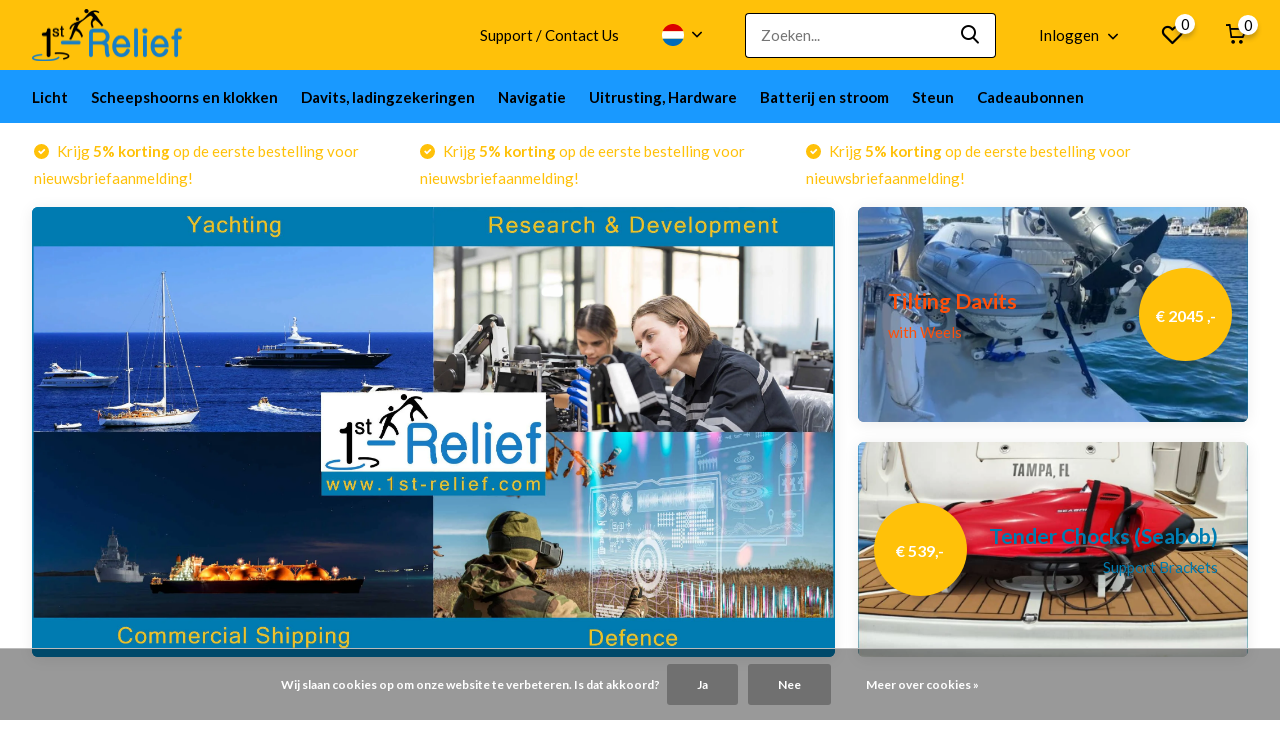

--- FILE ---
content_type: text/html;charset=utf-8
request_url: https://www.1st-relief.com/nl/
body_size: 20260
content:
<!doctype html>
<html lang="nl" class=" enable-overflow">
	<head>
            <meta charset="utf-8"/>
<!-- [START] 'blocks/head.rain' -->
<!--

  (c) 2008-2026 Lightspeed Netherlands B.V.
  http://www.lightspeedhq.com
  Generated: 21-01-2026 @ 10:20:18

-->
<link rel="canonical" href="https://www.1st-relief.com/nl/"/>
<link rel="alternate" href="https://www.1st-relief.com/nl/index.rss" type="application/rss+xml" title="Nieuwe producten"/>
<link href="https://cdn.webshopapp.com/assets/cookielaw.css?2025-02-20" rel="stylesheet" type="text/css"/>
<meta name="robots" content="noodp,noydir"/>
<meta name="google-site-verification" content="P4losQIaaAiiop0Z8fV3x43dJb8KstPUIsAkcLpF8BM"/>
<meta property="og:url" content="https://www.1st-relief.com/nl/?source=facebook"/>
<meta property="og:site_name" content="1st-Relief"/>
<meta property="og:title" content="Premium producten voor High Seas-, Inland Waterways- en Yachting-Market"/>
<meta property="og:description" content="1st-Relief, een zeer beroemd maritiem leverancier bedrijf, heeft betrekking op de commerciële scheepvaart en de recreatieve scheepvaart markten op volle zee en"/>
<script>
(function(w,d,s,l,i){w[l]=w[l]||[];w[l].push({'gtm.start':
new Date().getTime(),event:'gtm.js'});var f=d.getElementsByTagName(s)[0],
j=d.createElement(s),dl=l!='dataLayer'?'&l='+l:'';j.async=true;j.src=
'https://www.googletagmanager.com/gtm.js?id='+i+dl;f.parentNode.insertBefore(j,f);
})(window,document,'script','dataLayer','GTM-T5T35CM');
</script>
<!--[if lt IE 9]>
<script src="https://cdn.webshopapp.com/assets/html5shiv.js?2025-02-20"></script>
<![endif]-->
<!-- [END] 'blocks/head.rain' -->
		<meta http-equiv="x-ua-compatible" content="ie=edge">
		<title>Premium producten voor High Seas-, Inland Waterways- en Yachting-Market - 1st-Relief</title>
		<meta name="description" content="1st-Relief, een zeer beroemd maritiem leverancier bedrijf, heeft betrekking op de commerciële scheepvaart en de recreatieve scheepvaart markten op volle zee en">
		<meta name="keywords" content="1st-Relief, Perko, Saab, Sanshin, Kahlenberg, Alfatronix, Astel, PetersBeySchip Horns, LED - Zoeklichten, Xenon - Zoeklichten, Halogen - Zoeklichten, Hardware, Positioneren voor schepen, AIS, Yacht Control Systems, Onderwater verlichting, Batterij en">
		<meta name="theme-color" content="#ffffff">
		<meta name="MobileOptimized" content="320">
		<meta name="HandheldFriendly" content="true">
		<meta name="viewport" content="width=device-width, initial-scale=1, initial-scale=1, minimum-scale=1, maximum-scale=1, user-scalable=no">
		<meta name="author" content="https://www.dmws.nl/">
		
		<link rel="preconnect" href="https://fonts.googleapis.com">
		<link rel="dns-prefetch" href="https://fonts.googleapis.com">
				<link rel="preconnect" href="//cdn.webshopapp.com/">
		<link rel="dns-prefetch" href="//cdn.webshopapp.com/">
    
    		<link rel="preload" href="https://fonts.googleapis.com/css?family=Lato:300,400,500,600,700,800,900%7CLato:300,400,500,600,700,800,900&display=swap" as="style">
    <link rel="preload" href="https://cdn.webshopapp.com/shops/76448/themes/178244/assets/owl-carousel-min.css?20251107082237" as="style">
    <link rel="preload" href="https://cdn.webshopapp.com/shops/76448/themes/178244/assets/fancybox.css?20251107082237" as="style">
    <link rel="preload" href="https://cdn.webshopapp.com/shops/76448/themes/178244/assets/icomoon.css?20251107082237" as="style">
    <link rel="preload" href="https://cdn.webshopapp.com/shops/76448/themes/178244/assets/compete.css?20251107082237" as="style">
    <link rel="preload" href="https://cdn.webshopapp.com/shops/76448/themes/178244/assets/custom.css?20251107082237" as="style">
    
    <link rel="preload" href="https://cdn.webshopapp.com/shops/76448/themes/178244/assets/jquery-3-4-1-min.js?20251107082237" as="script">
    <link rel="preload" href="https://cdn.webshopapp.com/shops/76448/themes/178244/assets/jquery-ui.js?20251107082237" as="script">
    <link rel="preload" href="https://cdn.webshopapp.com/shops/76448/themes/178244/assets/js-cookie-min.js?20251107082237" as="script">
    <link rel="preload" href="https://cdn.webshopapp.com/shops/76448/themes/178244/assets/owl-carousel-min.js?20251107082237" as="script">
    <link rel="preload" href="https://cdn.webshopapp.com/shops/76448/themes/178244/assets/fancybox.js?20251107082237" as="script">
    <link rel="preload" href="https://cdn.webshopapp.com/shops/76448/themes/178244/assets/lazyload.js?20251107082237" as="script">
    <link rel="preload" href="https://cdn.webshopapp.com/assets/gui.js?2025-02-20" as="script">
    <link rel="preload" href="https://cdn.webshopapp.com/shops/76448/themes/178244/assets/script.js?20251107082237" as="script">
    <link rel="preload" href="https://cdn.webshopapp.com/shops/76448/themes/178244/assets/custom.js?20251107082237" as="script">
        
    <link href="https://fonts.googleapis.com/css?family=Lato:300,400,500,600,700,800,900%7CLato:300,400,500,600,700,800,900&display=swap" rel="stylesheet" type="text/css">
    <link rel="stylesheet" href="https://cdn.webshopapp.com/shops/76448/themes/178244/assets/owl-carousel-min.css?20251107082237" type="text/css">
    <link rel="stylesheet" href="https://cdn.webshopapp.com/shops/76448/themes/178244/assets/fancybox.css?20251107082237" type="text/css">
    <link rel="stylesheet" href="https://cdn.webshopapp.com/shops/76448/themes/178244/assets/icomoon.css?20251107082237" type="text/css">
    <link rel="stylesheet" href="https://cdn.webshopapp.com/shops/76448/themes/178244/assets/compete.css?20251107082237" type="text/css">
    <link rel="stylesheet" href="https://cdn.webshopapp.com/shops/76448/themes/178244/assets/custom.css?20251107082237" type="text/css">
    
    <script src="https://cdn.webshopapp.com/shops/76448/themes/178244/assets/jquery-3-4-1-min.js?20251107082237"></script>

		<link rel="icon" type="image/x-icon" href="https://cdn.webshopapp.com/shops/76448/themes/178244/v/2545790/assets/favicon.ico?20250821073808">
		<link rel="apple-touch-icon" href="https://cdn.webshopapp.com/shops/76448/themes/178244/v/2545790/assets/favicon.ico?20250821073808">
    
    <meta name="msapplication-config" content="https://cdn.webshopapp.com/shops/76448/themes/178244/assets/browserconfig.xml?20251107082237">
<meta property="og:title" content="Premium producten voor High Seas-, Inland Waterways- en Yachting-Market">
<meta property="og:type" content="website"> 
<meta property="og:site_name" content="1st-Relief">
<meta property="og:url" content="https://www.1st-relief.com/">
<meta property="og:image" content="https://cdn.webshopapp.com/shops/76448/themes/178244/v/2751095/assets/big-block-bg.jpg?20251107082237">
<meta name="twitter:title" content="Premium producten voor High Seas-, Inland Waterways- en Yachting-Market">
<meta name="twitter:description" content="1st-Relief, een zeer beroemd maritiem leverancier bedrijf, heeft betrekking op de commerciële scheepvaart en de recreatieve scheepvaart markten op volle zee en">
<meta name="twitter:site" content="1st-Relief">
<meta name="twitter:card" content="https://cdn.webshopapp.com/shops/76448/themes/178244/v/487916/assets/logo.png?20211112112410">
<meta name="twitter:image" content="https://cdn.webshopapp.com/shops/76448/themes/178244/v/2751095/assets/big-block-bg.jpg?20251107082237">
<script type="application/ld+json">
  [
        {
      "@context": "http://schema.org/",
      "@type": "Organization",
      "url": "https://www.1st-relief.com/",
      "name": "1st-Relief",
      "legalName": "1st-Relief",
      "description": "1st-Relief, een zeer beroemd maritiem leverancier bedrijf, heeft betrekking op de commerciële scheepvaart en de recreatieve scheepvaart markten op volle zee en",
      "logo": "https://cdn.webshopapp.com/shops/76448/themes/178244/v/487916/assets/logo.png?20211112112410",
      "image": "https://cdn.webshopapp.com/shops/76448/themes/178244/v/2751095/assets/big-block-bg.jpg?20251107082237",
      "contactPoint": {
        "@type": "ContactPoint",
        "contactType": "Customer service",
        "telephone": "+43 316 375 573 20"
      },
      "address": {
        "@type": "PostalAddress",
        "streetAddress": "Schulgasse 5",
        "addressLocality": "Austria",
        "postalCode": "8010 Graz",
        "addressCountry": "NL"
      }
      ,
      "aggregateRating": {
          "@type": "AggregateRating",
                    "worstRating": "1",
                              "url":""
      }
         
    },
    { 
      "@context": "http://schema.org", 
      "@type": "WebSite", 
      "url": "https://www.1st-relief.com/", 
      "name": "1st-Relief",
      "description": "1st-Relief, een zeer beroemd maritiem leverancier bedrijf, heeft betrekking op de commerciële scheepvaart en de recreatieve scheepvaart markten op volle zee en",
      "author": [
        {
          "@type": "Organization",
          "url": "https://www.dmws.nl/",
          "name": "DMWS B.V.",
          "address": {
            "@type": "PostalAddress",
            "streetAddress": "Klokgebouw 195 (Strijp-S)",
            "addressLocality": "Eindhoven",
            "addressRegion": "NB",
            "postalCode": "5617 AB",
            "addressCountry": "NL"
          }
        }
      ]
    }
  ]
</script>    
	</head>
	<body class="enable-zoom">
    <ul class="hidden-data hidden"><li>76448</li><li>178244</li><li>ja</li><li>nl</li><li>live</li><li>office//1st-relief/com</li><li>https://www.1st-relief.com/nl/</li></ul><header id="top" class="hide-on-scroll"><div class="top-wrap fixed default"><section class="main pos-r"><div class="container pos-r"><div class="d-flex align-center justify-between"><div class="d-flex align-center"><div id="mobile-menu-btn" class="d-none show-1000"><div class="hamburger"><span></span><span></span><span></span><span></span></div></div><a href="https://www.1st-relief.com/nl/account/login/" class="hidden show-575-flex"><i class="icon-login"></i></a><div id="logo" class="d-flex align-center"><a href="https://www.1st-relief.com/nl/" accesskey="h"><img class="hide-1000 desktop-logo" src="https://cdn.webshopapp.com/shops/76448/themes/178244/v/487916/assets/logo.png?20211112112410" alt="1st-Relief" height="70" width="150" /><img class="d-none show-1000 mobile-logo" src="https://cdn.webshopapp.com/shops/76448/themes/178244/v/487916/assets/logo-mobile.png?20211112112410" alt="1st-Relief" height="70" width="150" /></a></div></div><div class="d-flex align-center justify-end top-nav"><a href="https://www.1st-relief.com/en/service/about/" class="hide-1000">Support / Contact Us</a><div class="lang with-drop list hide-768"><div class="current"><img class="lazy" src="https://cdn.webshopapp.com/shops/76448/themes/178244/assets/lazy-preload.jpg?20251107082237" data-src="https://cdn.webshopapp.com/shops/76448/themes/178244/assets/flag-nl.svg?20251107082237" alt="Nederlands" width="22" height="22"><span><i class="icon-arrow-down"></i></span></div><div class="dropdown"><ul><li><a title="Nederlands" lang="nl" href="https://www.1st-relief.com/nl/"><img class="lazy" src="https://cdn.webshopapp.com/shops/76448/themes/178244/assets/lazy-preload.jpg?20251107082237" data-src="https://cdn.webshopapp.com/shops/76448/themes/178244/assets/flag-nl.svg?20251107082237" alt="Nederlands" width="18" height="18"><span>Nederlands</span></a></li><li><a title="Deutsch" lang="de" href="https://www.1st-relief.com/de/"><img class="lazy" src="https://cdn.webshopapp.com/shops/76448/themes/178244/assets/lazy-preload.jpg?20251107082237" data-src="https://cdn.webshopapp.com/shops/76448/themes/178244/assets/flag-de.svg?20251107082237" alt="Deutsch" width="18" height="18"><span>Deutsch</span></a></li><li><a title="English" lang="en" href="https://www.1st-relief.com/en/"><img class="lazy" src="https://cdn.webshopapp.com/shops/76448/themes/178244/assets/lazy-preload.jpg?20251107082237" data-src="https://cdn.webshopapp.com/shops/76448/themes/178244/assets/flag-en.svg?20251107082237" alt="English" width="18" height="18"><span>English</span></a></li><li><a title="Français" lang="fr" href="https://www.1st-relief.com/fr/"><img class="lazy" src="https://cdn.webshopapp.com/shops/76448/themes/178244/assets/lazy-preload.jpg?20251107082237" data-src="https://cdn.webshopapp.com/shops/76448/themes/178244/assets/flag-fr.svg?20251107082237" alt="Français" width="18" height="18"><span>Français</span></a></li><li><a title="Español" lang="es" href="https://www.1st-relief.com/es/"><img class="lazy" src="https://cdn.webshopapp.com/shops/76448/themes/178244/assets/lazy-preload.jpg?20251107082237" data-src="https://cdn.webshopapp.com/shops/76448/themes/178244/assets/flag-es.svg?20251107082237" alt="Español" width="18" height="18"><span>Español</span></a></li><li><a title="Italiano" lang="it" href="https://www.1st-relief.com/it/"><img class="lazy" src="https://cdn.webshopapp.com/shops/76448/themes/178244/assets/lazy-preload.jpg?20251107082237" data-src="https://cdn.webshopapp.com/shops/76448/themes/178244/assets/flag-it.svg?20251107082237" alt="Italiano" width="18" height="18"><span>Italiano</span></a></li></ul></div></div><div id="showSearch" class="hide-575"><input type="search" value="" placeholder="Zoeken..."><button type="submit" title="Zoeken" disabled="disabled"><i class="icon-search"></i></button></div><div class="login with-drop hide-575"><a href="https://www.1st-relief.com/nl/account/login/"><span>Inloggen <i class="icon-arrow-down"></i></span></a><div class="dropdown"><form method="post" id="formLogin" action="https://www.1st-relief.com/nl/account/loginPost/?return=https://www.1st-relief.com/nl/"><h3>Inloggen</h3><p>Maak bestellen nóg makkelijker!</p><div><label for="formLoginEmail">E-mailadres<span class="c-negatives">*</span></label><input type="email" id="formLoginEmail" name="email" placeholder="E-mailadres" autocomplete='email' tabindex=1 required></div><div><label for="formLoginPassword">Wachtwoord</label><a href="https://www.1st-relief.com/nl/account/password/" class="forgot" tabindex=6>Wachtwoord vergeten?</a><input type="password" id="formLoginPassword" name="password" placeholder="Wachtwoord" autocomplete="current-password" tabindex=2 required></div><div><input type="hidden" name="key" value="3604755af9cb3aa84c3474dd2337f20d" /><input type="hidden" name="type" value="login" /><button type="submit" onclick="$('#formLogin').submit(); return false;" class="btn" tabindex=3>Inloggen</button></div></form><div><p class="register">Nog geen account? <a href="https://www.1st-relief.com/nl/account/register/" tabindex=5>Account aanmaken</a></p></div></div></div><div class="favorites"><a href="https://www.1st-relief.com/nl/account/wishlist/" class="count"><span class="items" data-wishlist-items="">0</span><i class="icon-wishlist"></i></a></div><div class="cart with-drop"><a href="https://www.1st-relief.com/nl/cart/" class="count"><span>0</span><i class="icon-cart"></i></a><div class="dropdown"><h3>Winkelwagen</h3><i class="icon-close hidden show-575"></i><p>Uw winkelwagen is leeg</p></div></div></div></div></div><div class="search-autocomplete"><div id="searchExpanded"><div class="container pos-r d-flex align-center"><form action="https://www.1st-relief.com/nl/search/" method="get" id="formSearch"  class="search-form d-flex align-center"  data-search-type="desktop"><span onclick="$(this).closest('form').submit();" title="Zoeken" class="search-icon"><i class="icon-search"></i></span><input type="text" name="q" autocomplete="off"  value="" placeholder="Zoeken" class="standard-input" data-input="desktop"/></form><div class="close hide-575">Sluiten</div></div><div class="overlay hide-575"></div></div><div class="container pos-r"><div id="searchResults" class="results-wrap with-filter with-cats" data-search-type="desktop"><div class="close"><i class="icon-close"></i></div><h4>Categorieën</h4><div class="categories hidden"><ul class="d-flex"></ul></div><div class="d-flex justify-between"><div class="filter-scroll-wrap"><div class="filter-scroll"><div class="subtitle title-font">Filters</div><form data-search-type="desktop"><div class="filter-boxes"><div class="filter-wrap sort"><select name="sort" class="custom-select"></select></div></div><div class="filter-boxes custom-filters"></div></form></div></div><ul class="search-products products-livesearch"></ul></div><div class="more"><a href="#" class="btn accent">Bekijk alle resultaten <span>(0)</span></a></div></div></div></div></section><section id="menu" class="hide-1000 megamenu"><div class="container"><nav class="menu"><ul class="d-flex align-center"><li class="item has-children"><a class="itemLink" href="https://www.1st-relief.com/nl/licht/" title="Licht">Licht</a><ul class="subnav"><li class="subitem has-children"><a class="subitemLink " href="https://www.1st-relief.com/nl/licht/verlichting/" title="Verlichting">Verlichting</a><ul class="subsubnav"><li class="subitem"><a class="subitemLink" href="https://www.1st-relief.com/nl/licht/verlichting/onderwater-verlichting/" title="Onderwater verlichting">Onderwater verlichting</a></li><li class="subitem"><a class="subitemLink" href="https://www.1st-relief.com/nl/licht/verlichting/binnen-en-buitenverlichting-voor-jachten/" title="Binnen- en buitenverlichting voor jachten">Binnen- en buitenverlichting voor jachten</a></li><li class="subitem"><a class="subitemLink" href="https://www.1st-relief.com/nl/licht/verlichting/controllers-voor-verlichting/" title="Controllers voor verlichting">Controllers voor verlichting</a></li><li class="subitem"><a class="subitemLink" href="https://www.1st-relief.com/nl/licht/verlichting/led-verlichting-voor-zwembad/" title="LED-verlichting voor zwembad">LED-verlichting voor zwembad</a></li></ul></li><li class="subitem has-children"><a class="subitemLink " href="https://www.1st-relief.com/nl/licht/zoeklichten/" title="Zoeklichten">Zoeklichten</a><ul class="subsubnav"><li class="subitem"><a class="subitemLink" href="https://www.1st-relief.com/nl/licht/zoeklichten/led-zoeklichten/" title="LED Zoeklichten">LED Zoeklichten</a></li><li class="subitem"><a class="subitemLink" href="https://www.1st-relief.com/nl/licht/zoeklichten/xenon-zoeklicht/" title="Xenon Zoeklicht">Xenon Zoeklicht</a></li><li class="subitem"><a class="subitemLink" href="https://www.1st-relief.com/nl/licht/zoeklichten/halogen-zoeklicht/" title="Halogen Zoeklicht">Halogen Zoeklicht</a></li><li class="subitem"><a class="subitemLink" href="https://www.1st-relief.com/nl/licht/zoeklichten/accessoires-lampen/" title="Accessoires, Lampen">Accessoires, Lampen</a></li></ul></li><li class="subitem has-children"><a class="subitemLink " href="https://www.1st-relief.com/nl/licht/navigatieverlichting/" title="Navigatieverlichting">Navigatieverlichting</a><ul class="subsubnav"><li class="subitem"><a class="subitemLink" href="https://www.1st-relief.com/nl/licht/navigatieverlichting/led-navigatieverlichting/" title="LED Navigatieverlichting">LED Navigatieverlichting</a></li><li class="subitem"><a class="subitemLink" href="https://www.1st-relief.com/nl/licht/navigatieverlichting/gloeilampen-navigation-lights/" title="Gloeilampen Navigation Lights">Gloeilampen Navigation Lights</a></li><li class="subitem"><a class="subitemLink" href="https://www.1st-relief.com/nl/licht/navigatieverlichting/navigatie-verlichting-controlesysteem/" title="Navigatie verlichting controlesysteem">Navigatie verlichting controlesysteem</a></li><li class="subitem"><a class="subitemLink" href="https://www.1st-relief.com/nl/licht/navigatieverlichting/accessoires-voor-navigation-lights/" title="Accessoires voor Navigation Lights">Accessoires voor Navigation Lights</a></li></ul></li></ul></li><li class="item has-children"><a class="itemLink" href="https://www.1st-relief.com/nl/scheepshoorns-en-klokken/" title="Scheepshoorns en klokken">Scheepshoorns en klokken</a><ul class="subnav"><li class="subitem"><a class="subitemLink " href="https://www.1st-relief.com/nl/scheepshoorns-en-klokken/scheepshoorns/" title="Scheepshoorns">Scheepshoorns</a></li><li class="subitem"><a class="subitemLink " href="https://www.1st-relief.com/nl/scheepshoorns-en-klokken/scheepsbel-mistbel/" title="Scheepsbel, Mistbel">Scheepsbel, Mistbel</a></li></ul></li><li class="item has-children"><a class="itemLink" href="https://www.1st-relief.com/nl/davits-ladingzekeringen/" title="Davits, ladingzekeringen">Davits, ladingzekeringen</a><ul class="subnav"><li class="subitem"><a class="subitemLink " href="https://www.1st-relief.com/nl/davits-ladingzekeringen/koelblokken/" title="Koelblokken">Koelblokken</a></li><li class="subitem"><a class="subitemLink " href="https://www.1st-relief.com/nl/davits-ladingzekeringen/blokkeringen-voor-tenders/" title="Blokkeringen voor tenders">Blokkeringen voor tenders</a></li><li class="subitem"><a class="subitemLink " href="https://www.1st-relief.com/nl/davits-ladingzekeringen/davits-voor-tenders/" title="Davits voor tenders">Davits voor tenders</a></li><li class="subitem"><a class="subitemLink " href="https://www.1st-relief.com/nl/davits-ladingzekeringen/wielblokken-davits-accessoires/" title="Wielblokken, Davits Accessoires">Wielblokken, Davits Accessoires</a></li></ul></li><li class="item has-children"><a class="itemLink" href="https://www.1st-relief.com/nl/navigatie/" title="Navigatie">Navigatie</a><ul class="subnav"><li class="subitem"><a class="subitemLink " href="https://www.1st-relief.com/nl/navigatie/jachtbesturingssystemen/" title="Jachtbesturingssystemen">Jachtbesturingssystemen</a></li><li class="subitem"><a class="subitemLink " href="https://www.1st-relief.com/nl/navigatie/handmatige-navigatie-instrumenten/" title="Handmatige navigatie-instrumenten">Handmatige navigatie-instrumenten</a></li></ul></li><li class="item has-children"><a class="itemLink" href="https://www.1st-relief.com/nl/uitrusting-hardware/" title="Uitrusting, Hardware">Uitrusting, Hardware</a><ul class="subnav"><li class="subitem has-children"><a class="subitemLink " href="https://www.1st-relief.com/nl/uitrusting-hardware/deck-hardware/" title="Deck Hardware">Deck Hardware</a><ul class="subsubnav"><li class="subitem"><a class="subitemLink" href="https://www.1st-relief.com/nl/uitrusting-hardware/deck-hardware/waterleiding-inspectieluik-verhaalklamp-klamp/" title="Waterleiding, Inspectieluik, Verhaalklamp, Klamp">Waterleiding, Inspectieluik, Verhaalklamp, Klamp</a></li><li class="subitem"><a class="subitemLink" href="https://www.1st-relief.com/nl/uitrusting-hardware/deck-hardware/voorruit-keeper/" title="Voorruit Keeper">Voorruit Keeper</a></li></ul></li><li class="subitem"><a class="subitemLink " href="https://www.1st-relief.com/nl/uitrusting-hardware/kast-hardware/" title="Kast Hardware">Kast Hardware</a></li><li class="subitem"><a class="subitemLink " href="https://www.1st-relief.com/nl/uitrusting-hardware/onderwater-hardware/" title="Onderwater Hardware">Onderwater Hardware</a></li><li class="subitem"><a class="subitemLink " href="https://www.1st-relief.com/nl/uitrusting-hardware/ventilatoren/" title="ventilatoren">ventilatoren</a></li><li class="subitem has-children"><a class="subitemLink " href="https://www.1st-relief.com/nl/uitrusting-hardware/emissie-gerelateerde-producten/" title="emissie-gerelateerde producten">emissie-gerelateerde producten</a><ul class="subsubnav"><li class="subitem"><a class="subitemLink" href="https://www.1st-relief.com/nl/uitrusting-hardware/emissie-gerelateerde-producten/accessoires-voor-emissie-gerelateerde-producten/" title="accessoires voor-emissie-gerelateerde producten">accessoires voor-emissie-gerelateerde producten</a></li></ul></li><li class="subitem"><a class="subitemLink " href="https://www.1st-relief.com/nl/uitrusting-hardware/levensreddende-apparatuur/" title="Levensreddende apparatuur">Levensreddende apparatuur</a></li></ul></li><li class="item has-children"><a class="itemLink" href="https://www.1st-relief.com/nl/batterij-en-stroom/" title="Batterij en stroom">Batterij en stroom</a><ul class="subnav"><li class="subitem has-children"><a class="subitemLink " href="https://www.1st-relief.com/nl/batterij-en-stroom/batterij-schakelaars/" title="batterij Schakelaars">batterij Schakelaars</a><ul class="subsubnav"><li class="subitem"><a class="subitemLink" href="https://www.1st-relief.com/nl/batterij-en-stroom/batterij-schakelaars/batterijschakelaars-technische-informatie/" title="Batterijschakelaars Technische informatie">Batterijschakelaars Technische informatie</a></li></ul></li><li class="subitem"><a class="subitemLink " href="https://www.1st-relief.com/nl/batterij-en-stroom/voeding-battery-guard/" title="Voeding, Battery Guard">Voeding, Battery Guard</a></li></ul></li><li class="item has-children"><a class="itemLink" href="https://www.1st-relief.com/nl/steun/" title="Steun">Steun</a><ul class="subnav"><li class="subitem has-children"><a class="subitemLink " href="https://www.1st-relief.com/nl/steun/videos/" title="Videos">Videos</a><ul class="subsubnav"><li class="subitem"><a class="subitemLink" href="https://www.1st-relief.com/nl/steun/videos/dmx-512-lights-aan-boord-van-yachts/" title="DMX 512 Lights aan boord van Yachts">DMX 512 Lights aan boord van Yachts</a></li><li class="subitem"><a class="subitemLink" href="https://www.1st-relief.com/nl/steun/videos/videos-van-jachtcontrolesysteem/" title="Video&#039;s van jachtcontrolesysteem">Video&#039;s van jachtcontrolesysteem</a></li><li class="subitem"><a class="subitemLink" href="https://www.1st-relief.com/nl/steun/videos/videos-over-navigatieapparatuur/" title="Video&#039;s over navigatieapparatuur">Video&#039;s over navigatieapparatuur</a></li><li class="subitem"><a class="subitemLink" href="https://www.1st-relief.com/nl/steun/videos/hardware-voor-boten-jachten-en-schepen-videos/" title="Hardware voor boten, jachten en schepen - Video&#039;s">Hardware voor boten, jachten en schepen - Video&#039;s</a></li><li class="subitem"><a class="subitemLink" href="https://www.1st-relief.com/nl/steun/videos/zoeklichtvideos/" title="Zoeklichtvideo&#039;s">Zoeklichtvideo&#039;s</a></li><li class="subitem"><a class="subitemLink" href="https://www.1st-relief.com/nl/steun/videos/videos-met-onderwaterlicht/" title="Video&#039;s met onderwaterlicht">Video&#039;s met onderwaterlicht</a></li><li class="subitem"><a class="subitemLink" href="https://www.1st-relief.com/nl/steun/videos/batterijschakelaar-videos/" title="Batterijschakelaar - Video&#039;s">Batterijschakelaar - Video&#039;s</a></li></ul></li><li class="subitem"><a class="subitemLink " href="https://www.1st-relief.com/nl/steun/technische-hulp/" title="Technische hulp">Technische hulp</a></li><li class="subitem has-children"><a class="subitemLink " href="https://www.1st-relief.com/nl/steun/technologie/" title="Technologie">Technologie</a><ul class="subsubnav"><li class="subitem"><a class="subitemLink" href="https://www.1st-relief.com/nl/steun/technologie/ais-vdl-calc/" title="AIS VDL Calc">AIS VDL Calc</a></li></ul></li><li class="subitem"><a class="subitemLink " href="https://www.1st-relief.com/nl/steun/kapitein-van-het-schip-ondersteuning/" title="Kapitein van het schip - Ondersteuning">Kapitein van het schip - Ondersteuning</a></li></ul></li><li class="item"><a href="https://www.1st-relief.com/nl/buy-gift-card/" title="Cadeaubonnen" class="itemLink">Cadeaubonnen</a></li></ul></nav></div></section><div id="mobileMenu" class="hide"><div class="wrap"><ul><li class="all hidden"><a href="#"><i class="icon-nav-left"></i>Alle categorieën</a></li><li class="cat has-children"><a class="itemLink" href="https://www.1st-relief.com/nl/licht/" title="Licht">Licht<i class="icon-arrow-right"></i></a><ul class="subnav hidden"><li class="subitem has-children"><a class="subitemLink" href="https://www.1st-relief.com/nl/licht/verlichting/" title="Verlichting">Verlichting<i class="icon-arrow-right"></i></a><ul class="subsubnav hidden"><li class="subitem"><a class="subitemLink" href="https://www.1st-relief.com/nl/licht/verlichting/onderwater-verlichting/" title="Onderwater verlichting">Onderwater verlichting</a></li><li class="subitem"><a class="subitemLink" href="https://www.1st-relief.com/nl/licht/verlichting/binnen-en-buitenverlichting-voor-jachten/" title="Binnen- en buitenverlichting voor jachten">Binnen- en buitenverlichting voor jachten</a></li><li class="subitem"><a class="subitemLink" href="https://www.1st-relief.com/nl/licht/verlichting/controllers-voor-verlichting/" title="Controllers voor verlichting">Controllers voor verlichting</a></li><li class="subitem"><a class="subitemLink" href="https://www.1st-relief.com/nl/licht/verlichting/led-verlichting-voor-zwembad/" title="LED-verlichting voor zwembad">LED-verlichting voor zwembad</a></li></ul></li><li class="subitem has-children"><a class="subitemLink" href="https://www.1st-relief.com/nl/licht/zoeklichten/" title="Zoeklichten">Zoeklichten<i class="icon-arrow-right"></i></a><ul class="subsubnav hidden"><li class="subitem"><a class="subitemLink" href="https://www.1st-relief.com/nl/licht/zoeklichten/led-zoeklichten/" title="LED Zoeklichten">LED Zoeklichten</a></li><li class="subitem"><a class="subitemLink" href="https://www.1st-relief.com/nl/licht/zoeklichten/xenon-zoeklicht/" title="Xenon Zoeklicht">Xenon Zoeklicht</a></li><li class="subitem"><a class="subitemLink" href="https://www.1st-relief.com/nl/licht/zoeklichten/halogen-zoeklicht/" title="Halogen Zoeklicht">Halogen Zoeklicht</a></li><li class="subitem"><a class="subitemLink" href="https://www.1st-relief.com/nl/licht/zoeklichten/accessoires-lampen/" title="Accessoires, Lampen">Accessoires, Lampen</a></li></ul></li><li class="subitem has-children"><a class="subitemLink" href="https://www.1st-relief.com/nl/licht/navigatieverlichting/" title="Navigatieverlichting">Navigatieverlichting<i class="icon-arrow-right"></i></a><ul class="subsubnav hidden"><li class="subitem"><a class="subitemLink" href="https://www.1st-relief.com/nl/licht/navigatieverlichting/led-navigatieverlichting/" title="LED Navigatieverlichting">LED Navigatieverlichting</a></li><li class="subitem"><a class="subitemLink" href="https://www.1st-relief.com/nl/licht/navigatieverlichting/gloeilampen-navigation-lights/" title="Gloeilampen Navigation Lights">Gloeilampen Navigation Lights</a></li><li class="subitem"><a class="subitemLink" href="https://www.1st-relief.com/nl/licht/navigatieverlichting/navigatie-verlichting-controlesysteem/" title="Navigatie verlichting controlesysteem">Navigatie verlichting controlesysteem</a></li><li class="subitem"><a class="subitemLink" href="https://www.1st-relief.com/nl/licht/navigatieverlichting/accessoires-voor-navigation-lights/" title="Accessoires voor Navigation Lights">Accessoires voor Navigation Lights</a></li></ul></li></ul></li><li class="cat has-children"><a class="itemLink" href="https://www.1st-relief.com/nl/scheepshoorns-en-klokken/" title="Scheepshoorns en klokken">Scheepshoorns en klokken<i class="icon-arrow-right"></i></a><ul class="subnav hidden"><li class="subitem"><a class="subitemLink" href="https://www.1st-relief.com/nl/scheepshoorns-en-klokken/scheepshoorns/" title="Scheepshoorns">Scheepshoorns</a></li><li class="subitem"><a class="subitemLink" href="https://www.1st-relief.com/nl/scheepshoorns-en-klokken/scheepsbel-mistbel/" title="Scheepsbel, Mistbel">Scheepsbel, Mistbel</a></li></ul></li><li class="cat has-children"><a class="itemLink" href="https://www.1st-relief.com/nl/davits-ladingzekeringen/" title="Davits, ladingzekeringen">Davits, ladingzekeringen<i class="icon-arrow-right"></i></a><ul class="subnav hidden"><li class="subitem"><a class="subitemLink" href="https://www.1st-relief.com/nl/davits-ladingzekeringen/koelblokken/" title="Koelblokken">Koelblokken</a></li><li class="subitem"><a class="subitemLink" href="https://www.1st-relief.com/nl/davits-ladingzekeringen/blokkeringen-voor-tenders/" title="Blokkeringen voor tenders">Blokkeringen voor tenders</a></li><li class="subitem"><a class="subitemLink" href="https://www.1st-relief.com/nl/davits-ladingzekeringen/davits-voor-tenders/" title="Davits voor tenders">Davits voor tenders</a></li><li class="subitem"><a class="subitemLink" href="https://www.1st-relief.com/nl/davits-ladingzekeringen/wielblokken-davits-accessoires/" title="Wielblokken, Davits Accessoires">Wielblokken, Davits Accessoires</a></li></ul></li><li class="cat has-children"><a class="itemLink" href="https://www.1st-relief.com/nl/navigatie/" title="Navigatie">Navigatie<i class="icon-arrow-right"></i></a><ul class="subnav hidden"><li class="subitem"><a class="subitemLink" href="https://www.1st-relief.com/nl/navigatie/jachtbesturingssystemen/" title="Jachtbesturingssystemen">Jachtbesturingssystemen</a></li><li class="subitem"><a class="subitemLink" href="https://www.1st-relief.com/nl/navigatie/handmatige-navigatie-instrumenten/" title="Handmatige navigatie-instrumenten">Handmatige navigatie-instrumenten</a></li></ul></li><li class="cat has-children"><a class="itemLink" href="https://www.1st-relief.com/nl/uitrusting-hardware/" title="Uitrusting, Hardware">Uitrusting, Hardware<i class="icon-arrow-right"></i></a><ul class="subnav hidden"><li class="subitem has-children"><a class="subitemLink" href="https://www.1st-relief.com/nl/uitrusting-hardware/deck-hardware/" title="Deck Hardware">Deck Hardware<i class="icon-arrow-right"></i></a><ul class="subsubnav hidden"><li class="subitem"><a class="subitemLink" href="https://www.1st-relief.com/nl/uitrusting-hardware/deck-hardware/waterleiding-inspectieluik-verhaalklamp-klamp/" title="Waterleiding, Inspectieluik, Verhaalklamp, Klamp">Waterleiding, Inspectieluik, Verhaalklamp, Klamp</a></li><li class="subitem"><a class="subitemLink" href="https://www.1st-relief.com/nl/uitrusting-hardware/deck-hardware/voorruit-keeper/" title="Voorruit Keeper">Voorruit Keeper</a></li></ul></li><li class="subitem"><a class="subitemLink" href="https://www.1st-relief.com/nl/uitrusting-hardware/kast-hardware/" title="Kast Hardware">Kast Hardware</a></li><li class="subitem"><a class="subitemLink" href="https://www.1st-relief.com/nl/uitrusting-hardware/onderwater-hardware/" title="Onderwater Hardware">Onderwater Hardware</a></li><li class="subitem"><a class="subitemLink" href="https://www.1st-relief.com/nl/uitrusting-hardware/ventilatoren/" title="ventilatoren">ventilatoren</a></li><li class="subitem has-children"><a class="subitemLink" href="https://www.1st-relief.com/nl/uitrusting-hardware/emissie-gerelateerde-producten/" title="emissie-gerelateerde producten">emissie-gerelateerde producten<i class="icon-arrow-right"></i></a><ul class="subsubnav hidden"><li class="subitem"><a class="subitemLink" href="https://www.1st-relief.com/nl/uitrusting-hardware/emissie-gerelateerde-producten/accessoires-voor-emissie-gerelateerde-producten/" title="accessoires voor-emissie-gerelateerde producten">accessoires voor-emissie-gerelateerde producten</a></li></ul></li><li class="subitem"><a class="subitemLink" href="https://www.1st-relief.com/nl/uitrusting-hardware/levensreddende-apparatuur/" title="Levensreddende apparatuur">Levensreddende apparatuur</a></li></ul></li><li class="cat has-children"><a class="itemLink" href="https://www.1st-relief.com/nl/batterij-en-stroom/" title="Batterij en stroom">Batterij en stroom<i class="icon-arrow-right"></i></a><ul class="subnav hidden"><li class="subitem has-children"><a class="subitemLink" href="https://www.1st-relief.com/nl/batterij-en-stroom/batterij-schakelaars/" title="batterij Schakelaars">batterij Schakelaars<i class="icon-arrow-right"></i></a><ul class="subsubnav hidden"><li class="subitem"><a class="subitemLink" href="https://www.1st-relief.com/nl/batterij-en-stroom/batterij-schakelaars/batterijschakelaars-technische-informatie/" title="Batterijschakelaars Technische informatie">Batterijschakelaars Technische informatie</a></li></ul></li><li class="subitem"><a class="subitemLink" href="https://www.1st-relief.com/nl/batterij-en-stroom/voeding-battery-guard/" title="Voeding, Battery Guard">Voeding, Battery Guard</a></li></ul></li><li class="cat has-children"><a class="itemLink" href="https://www.1st-relief.com/nl/steun/" title="Steun">Steun<i class="icon-arrow-right"></i></a><ul class="subnav hidden"><li class="subitem has-children"><a class="subitemLink" href="https://www.1st-relief.com/nl/steun/videos/" title="Videos">Videos<i class="icon-arrow-right"></i></a><ul class="subsubnav hidden"><li class="subitem"><a class="subitemLink" href="https://www.1st-relief.com/nl/steun/videos/dmx-512-lights-aan-boord-van-yachts/" title="DMX 512 Lights aan boord van Yachts">DMX 512 Lights aan boord van Yachts</a></li><li class="subitem"><a class="subitemLink" href="https://www.1st-relief.com/nl/steun/videos/videos-van-jachtcontrolesysteem/" title="Video&#039;s van jachtcontrolesysteem">Video&#039;s van jachtcontrolesysteem</a></li><li class="subitem"><a class="subitemLink" href="https://www.1st-relief.com/nl/steun/videos/videos-over-navigatieapparatuur/" title="Video&#039;s over navigatieapparatuur">Video&#039;s over navigatieapparatuur</a></li><li class="subitem"><a class="subitemLink" href="https://www.1st-relief.com/nl/steun/videos/hardware-voor-boten-jachten-en-schepen-videos/" title="Hardware voor boten, jachten en schepen - Video&#039;s">Hardware voor boten, jachten en schepen - Video&#039;s</a></li><li class="subitem"><a class="subitemLink" href="https://www.1st-relief.com/nl/steun/videos/zoeklichtvideos/" title="Zoeklichtvideo&#039;s">Zoeklichtvideo&#039;s</a></li><li class="subitem"><a class="subitemLink" href="https://www.1st-relief.com/nl/steun/videos/videos-met-onderwaterlicht/" title="Video&#039;s met onderwaterlicht">Video&#039;s met onderwaterlicht</a></li><li class="subitem"><a class="subitemLink" href="https://www.1st-relief.com/nl/steun/videos/batterijschakelaar-videos/" title="Batterijschakelaar - Video&#039;s">Batterijschakelaar - Video&#039;s</a></li></ul></li><li class="subitem"><a class="subitemLink" href="https://www.1st-relief.com/nl/steun/technische-hulp/" title="Technische hulp">Technische hulp</a></li><li class="subitem has-children"><a class="subitemLink" href="https://www.1st-relief.com/nl/steun/technologie/" title="Technologie">Technologie<i class="icon-arrow-right"></i></a><ul class="subsubnav hidden"><li class="subitem"><a class="subitemLink" href="https://www.1st-relief.com/nl/steun/technologie/ais-vdl-calc/" title="AIS VDL Calc">AIS VDL Calc</a></li></ul></li><li class="subitem"><a class="subitemLink" href="https://www.1st-relief.com/nl/steun/kapitein-van-het-schip-ondersteuning/" title="Kapitein van het schip - Ondersteuning">Kapitein van het schip - Ondersteuning</a></li></ul></li><li class="other all"><a href="https://www.1st-relief.com/nl/catalog/">Alle categorieën</a></li><li class="other has-subs lang"><a href="#" class="itemLink">Taal <img class="lazy" src="https://cdn.webshopapp.com/shops/76448/themes/178244/assets/lazy-preload.jpg?20251107082237" data-src="https://cdn.webshopapp.com/shops/76448/themes/178244/assets/flag-nl.svg?20251107082237" alt="Nederlands" width="22" height="22"><i class="icon-arrow-right"></i></a><ul class="subnav hidden"><li class="subitem"><a title="Nederlands" lang="nl" href="https://www.1st-relief.com/nl/"><span>Nederlands</span><img class="lazy" src="https://cdn.webshopapp.com/shops/76448/themes/178244/assets/lazy-preload.jpg?20251107082237" data-src="https://cdn.webshopapp.com/shops/76448/themes/178244/assets/flag-nl.svg?20251107082237" alt="Nederlands" width="18" height="18"></a></li><li class="subitem"><a title="Deutsch" lang="de" href="https://www.1st-relief.com/de/"><span>Deutsch</span><img class="lazy" src="https://cdn.webshopapp.com/shops/76448/themes/178244/assets/lazy-preload.jpg?20251107082237" data-src="https://cdn.webshopapp.com/shops/76448/themes/178244/assets/flag-de.svg?20251107082237" alt="Deutsch" width="18" height="18"></a></li><li class="subitem"><a title="English" lang="en" href="https://www.1st-relief.com/en/"><span>English</span><img class="lazy" src="https://cdn.webshopapp.com/shops/76448/themes/178244/assets/lazy-preload.jpg?20251107082237" data-src="https://cdn.webshopapp.com/shops/76448/themes/178244/assets/flag-en.svg?20251107082237" alt="English" width="18" height="18"></a></li><li class="subitem"><a title="Français" lang="fr" href="https://www.1st-relief.com/fr/"><span>Français</span><img class="lazy" src="https://cdn.webshopapp.com/shops/76448/themes/178244/assets/lazy-preload.jpg?20251107082237" data-src="https://cdn.webshopapp.com/shops/76448/themes/178244/assets/flag-fr.svg?20251107082237" alt="Français" width="18" height="18"></a></li><li class="subitem"><a title="Español" lang="es" href="https://www.1st-relief.com/es/"><span>Español</span><img class="lazy" src="https://cdn.webshopapp.com/shops/76448/themes/178244/assets/lazy-preload.jpg?20251107082237" data-src="https://cdn.webshopapp.com/shops/76448/themes/178244/assets/flag-es.svg?20251107082237" alt="Español" width="18" height="18"></a></li><li class="subitem"><a title="Italiano" lang="it" href="https://www.1st-relief.com/it/"><span>Italiano</span><img class="lazy" src="https://cdn.webshopapp.com/shops/76448/themes/178244/assets/lazy-preload.jpg?20251107082237" data-src="https://cdn.webshopapp.com/shops/76448/themes/178244/assets/flag-it.svg?20251107082237" alt="Italiano" width="18" height="18"></a></li></ul></li><li class="other"><a href="https://www.1st-relief.com/en/service/about/">Support / Contact Us</a></li><li class="other"><a href="https://www.1st-relief.com/nl/account/login/">Inloggen</a></li></ul></div></div></div><div class="below-main"></div><div class="usps shadow"><div class="container"><div class="d-flex align-center justify-between"><ul class="d-flex align-center usps-slider owl-carousel"><li><i class="icon-check-white"></i><a href="http://eepurl.com/gl7lpH"><span class="hide-1200">                  Krijg <b>5% korting</b> op de eerste bestelling voor nieuwsbriefaanmelding!
                </span><span class="d-none show-1200-inline">Krijg <b>5% korting</b> op de eerste bestelling voor nieuwsbriefaanmelding!</span></a></li></ul><ul></ul></div></div></div></header><div class="messages-wrapper"><div class="container pos-r"></div></div><section class="featured-blocks"><div class="container"><div class="d-flex justify-between"><div class="blocks single order-1 content-right"><a href="https://www.1st-relief.com/en/service/"  class="block lazy-bg product-block-white align-center" style="background-image: url( https://cdn.webshopapp.com/shops/76448/themes/178244/v/2751095/assets/big-block-bg.jpg?20251107082237 );"></a></div><div class="blocks double order-2"><div class="slider-wrap"><div class="slider-blocks-double owl-carousel"><a href="https://www.1st-relief.com/en/davit-tilting-for-rigid-inflatable-boats-with-whee.html"  class="block lazy-bg left" style="background-image: url( https://cdn.webshopapp.com/shops/76448/themes/178244/v/2545780/assets/small-block-1.jpg?20250122074320 );"><div class="content"><h2 style="color: #ff4f09;">Tilting Davits</h2><div class="short" style="color: #ff4f09;">with Weels</div><div class="price"><b>€ 2045 ,-</b></div></div></a><a href="https://www.1st-relief.com/en/seabob-chocks-gen2.html"  class="block lazy-bg right" style="background-image: url( https://cdn.webshopapp.com/shops/76448/themes/178244/v/2545781/assets/small-block-2.jpg?20250122074344 );"><div class="content"><h2 style="color: #007cb0;">Tender Chocks (Seabob)</h2><div class="short" style="color: #007cb0;">Support Brackets</div><div class="price"><b>€ 539,-</b></div></div></a></div></div></div></div></div></section><section class="sub-blocks mb-0"><div class="container"><h2>Producten voor <span>Beroepsschepen</span> en <span>Jachten</span></h2><div class="blocks d-flex"><div class="slider-wrap"><div class="slider-blocks owl-carousel"><a href="https://www.1st-relief.com/nl/licht/zoeklichten/" class="block special"><div class="top  lazy-bg block-1"
                     style="background-image: url( https://cdn.webshopapp.com/shops/76448/themes/178244/v/516690/assets/featured-block-1.jpg?20211112112411 );"                                      ><div class="label d-flex align-center justify-center" style="background-color: #1999ff; color: #000000;"><h3 style="color: #000000;">Zoeklichten</h3><p>LED, Xenon, Halogen, ALDIS</p></div></div><div class="bar d-flex align-center">meer informatie <i class="icon-nav-right"></i></div></a><a href="https://www.1st-relief.com/nl/navigatie/jachtbesturingssystemen/" class="block special"><div class="top  lazy-bg block-2"
                     style="background-image: url( https://cdn.webshopapp.com/shops/76448/themes/178244/v/2545777/assets/featured-block-2.jpg?20250122073109 );"                                      ><div class="label d-flex align-center justify-center" style="background-color: #1999ff; color: #000000;"><h3 style="color: #000000;">Yacht Retrofit</h3><p>Electronic <b>Control</b></p></div></div><div class="bar d-flex align-center">meer informatie <i class="icon-nav-right"></i></div></a><a href="https://www.1st-relief.com/en/ship-horns-and-bells/ship-horns/" class="block special"><div class="top lazy-bg block-3"
                     style="background-image: url( https://cdn.webshopapp.com/shops/76448/themes/178244/v/516659/assets/featured-block-3.jpg?20211112112411 );"                                      ><div class="label d-flex align-center justify-center" style="background-color: #1999ff; color: #000000;"><h3 style="color: #000000;">Klokken en hoorns</h3><p>Misthoorn en Signaalhoorn</p></div></div><div class="bar d-flex align-center">meer informatie <i class="icon-nav-right"></i></div></a></div></div><div class="blocks-wrap d-flex justify-between w-100"><div class="block list order-1"><a href="https://www.1st-relief.com/nl/uitrusting-hardware/kast-hardware/" class="list-product d-flex justify-between"><div class="data"><h3>Kabinet Hardware</h3><div class="short">Scharnieren, sloten en grendels</div></div><div class="img d-flex align-center justify-center"><img class="lazy" src="https://cdn.webshopapp.com/shops/76448/themes/178244/assets/lazy-preload.jpg?20251107082237" data-src="https://cdn.webshopapp.com/shops/76448/themes/178244/v/488203/assets/list-product-1.png?20211112112410" alt="Kabinet Hardware" width="110" height="110"/></div></a><a href="https://www.1st-relief.com/nl/uitrusting-hardware/emissie-gerelateerde-producten/" class="list-product d-flex justify-between"><div class="data"><h3>Emissieproducten</h3><div class="short">Vulpijpen en tankontluchters</div></div><div class="img d-flex align-center justify-center"><img class="lazy" src="https://cdn.webshopapp.com/shops/76448/themes/178244/assets/lazy-preload.jpg?20251107082237" data-src="https://cdn.webshopapp.com/shops/76448/themes/178244/v/488206/assets/list-product-2.png?20211112112410" alt="Emissieproducten" width="110" height="110"/></div></a><a href="https://www.1st-relief.com/nl/uitrusting-hardware/deck-hardware/" class="list-product d-flex justify-between"><div class="data"><h3>Dekuitrusting</h3><div class="short">Waterfittingen en Kikkers</div></div><div class="img d-flex align-center justify-center"><img class="lazy" src="https://cdn.webshopapp.com/shops/76448/themes/178244/assets/lazy-preload.jpg?20251107082237" data-src="https://cdn.webshopapp.com/shops/76448/themes/178244/v/488214/assets/list-product-3.png?20211112112410" alt="Dekuitrusting" width="110" height="110"/></div></a></div><a href="https://www.1st-relief.com/nl/uitrusting-hardware/onderwater-hardware/"  class="block lazy-bg double product-block-white block-right order-2" style="background-image: url( https://cdn.webshopapp.com/shops/76448/themes/178244/v/488155/assets/featured-block-big.jpg?20211112112410 );"><div class="wrap"><h2>Perko</h2><div class="short">Onderwaterhardware van hoge kwaliteit</div><img class="lazy" src="https://cdn.webshopapp.com/shops/76448/themes/178244/assets/lazy-preload.jpg?20251107082237" data-src="https://cdn.webshopapp.com/shops/76448/themes/178244/v/488765/assets/featured-block-big-product.jpg?20211112112411" alt="Perko" width="250" height="180"/><div class="price"><b>Zeef vanaf € 301,-</b></div><div class="usp">UL-Marine vermeld onderwater Hardware</div></div></a></div></div></div></section><section class="recommended mb-0"><div class="top-bar"><div class="container"><div class="d-flex align-center justify-between	"><h3 class="f-24 mb-0"></h3><nav class="slider-nav d-flex align-center"><ul class="d-flex align-center"><li data-tab="bestsellers-tab" title="Bestsellers">Bestsellers</li><li data-tab="new-tab" title="Nieuwste producten">Nieuwste producten</li></ul></nav></div></div></div><div class="products-slider strict"><div class="container"><div id="bestsellers-tab" class="tab-content"><div class="slider-wrap"><div class="products-wrap slider-products owl-carousel"><div class="product product-noll d-flex strict" data-url="https://www.1st-relief.com/nl/sanshin-aldis-portable-daglicht-signaallicht.html?format=json"><a href="https://www.1st-relief.com/nl/account/" class="add-to-wishlist"><i class="icon-wishlist"></i></a><a href="https://www.1st-relief.com/nl/sanshin-aldis-portable-daglicht-signaallicht.html" class="img d-flex align-center justify-center"><img class="lazy" src="https://cdn.webshopapp.com/shops/76448/themes/178244/assets/lazy-preload.jpg?20251107082237" data-src="https://cdn.webshopapp.com/shops/76448/files/408643123/290x200x2/sanshin-aldis-draagbare-daglicht-signaleringslamp.jpg" alt="ALDIS Draagbare daglicht signaleringslamp" width="290" height="200" /></a><div class="data"><h4 class="hide-575"><a href="https://www.1st-relief.com/nl/sanshin-aldis-portable-daglicht-signaallicht.html">ALDIS Draagbare daglicht signaleringslamp</a></h4><h4 class="hidden show-575"><a href="https://www.1st-relief.com/nl/sanshin-aldis-portable-daglicht-signaallicht.html">ALDIS Draagbare daglicht signaleringslam...</a></h4><div class="meta">ALDIS Draagbare daglicht signaleringslamp; morse...</div><div class="stars"><i class="icon-star-grey"></i><i class="icon-star-grey"></i><i class="icon-star-grey"></i><i class="icon-star-grey"></i><i class="icon-star-grey"></i></div></div><div class="actions-wrap"><div class="actions d-flex align-center justify-between"><div class="check"><label for="add_compare_36676319" class="compare d-flex align-center"><input class="compare-check" id="add_compare_36676319" type="checkbox" value="" data-add-url="https://www.1st-relief.com/nl/compare/add/67618628/" data-del-url="https://www.1st-relief.com/nl/compare/delete/67618628/" data-id="36676319" ><span class="checkmark"></span><i class="icon-check-white"></i> Vergelijk
            </label></div><div class="stock instock"><i class="icon-check-white"></i>Op voorraad</div><div class="stock backorder" style="display: none;"><i class="icon-info"></i>Backorder</div></div><div class="actions d-flex align-center justify-between"><div class="price"><div class="current">€ 3.618,-*</div></div><form action="https://www.1st-relief.com/nl/cart/add/67618628/" id="product_configure_form_36676319" method="post" class="direct-buy d-flex"><input type="number" name="quantity" value="1" min="0" /><a href="javascript:;" onclick="$('#product_configure_form_36676319').submit();" class="btn addtocart"><i class="icon-cart"></i></a></form></div><div class="legal"><div class="unit-price">Stukprijs: <span>€3.618,00</span> / <span>Stuk</span></div><div class="strict-small">
          * Incl. btw            Excl. <a href="https://www.1st-relief.com/nl/service/shipping-returns/" target="_blank">Verzendkosten</a></div></div></div></div><div class="product product-noll d-flex strict" data-url="https://www.1st-relief.com/nl/perko-deur-catch.html?format=json"><a href="https://www.1st-relief.com/nl/account/" class="add-to-wishlist"><i class="icon-wishlist"></i></a><a href="https://www.1st-relief.com/nl/perko-deur-catch.html" class="img d-flex align-center justify-center"><img class="lazy" src="https://cdn.webshopapp.com/shops/76448/themes/178244/assets/lazy-preload.jpg?20251107082237" data-src="https://cdn.webshopapp.com/shops/76448/files/62508826/290x200x2/perko-deurvanger.jpg" alt="Deurvanger" width="290" height="200" /></a><div class="data"><h4 class="hide-575"><a href="https://www.1st-relief.com/nl/perko-deur-catch.html">Deurvanger</a></h4><h4 class="hidden show-575"><a href="https://www.1st-relief.com/nl/perko-deur-catch.html">Deurvanger</a></h4><div class="meta">Deurvanger (1 stuk bestaat uit 2 paar; 2 pallen ...</div><div class="stars"><i class="icon-star-grey"></i><i class="icon-star-grey"></i><i class="icon-star-grey"></i><i class="icon-star-grey"></i><i class="icon-star-grey"></i></div></div><div class="actions-wrap"><div class="actions d-flex align-center justify-between"><div class="check"><label for="add_compare_19956728" class="compare d-flex align-center"><input class="compare-check" id="add_compare_19956728" type="checkbox" value="" data-add-url="https://www.1st-relief.com/nl/compare/add/35652052/" data-del-url="https://www.1st-relief.com/nl/compare/delete/35652052/" data-id="19956728" ><span class="checkmark"></span><i class="icon-check-white"></i> Vergelijk
            </label></div><div class="stock instock"><i class="icon-check-white"></i>Op voorraad</div><div class="stock backorder" style="display: none;"><i class="icon-info"></i>Backorder</div></div><div class="actions d-flex align-center justify-between"><div class="price"><div class="current">€ 19,-*</div></div><form action="https://www.1st-relief.com/nl/cart/add/35652052/" id="product_configure_form_19956728" method="post" class="direct-buy d-flex"><input type="number" name="quantity" value="1" min="0" /><a href="javascript:;" onclick="$('#product_configure_form_19956728').submit();" class="btn addtocart"><i class="icon-cart"></i></a></form></div><div class="legal"><div class="unit-price">Stukprijs: <span>€19,00</span> / <span>Stuk</span></div><div class="strict-small">
          * Incl. btw            Excl. <a href="https://www.1st-relief.com/nl/service/shipping-returns/" target="_blank">Verzendkosten</a></div></div></div></div><div class="product product-noll d-flex strict" data-url="https://www.1st-relief.com/nl/perko-vulpijp-met-flip-top-cap.html?format=json"><a href="https://www.1st-relief.com/nl/account/" class="add-to-wishlist"><i class="icon-wishlist"></i></a><a href="https://www.1st-relief.com/nl/perko-vulpijp-met-flip-top-cap.html" class="img d-flex align-center justify-center"><img class="lazy" src="https://cdn.webshopapp.com/shops/76448/themes/178244/assets/lazy-preload.jpg?20251107082237" data-src="https://cdn.webshopapp.com/shops/76448/files/66825410/290x200x2/perko-vulpijp-met-flip-top-dop.jpg" alt="Vulpijp met flip-top dop" width="290" height="200" /></a><div class="data"><h4 class="hide-575"><a href="https://www.1st-relief.com/nl/perko-vulpijp-met-flip-top-cap.html">Vulpijp met flip-top dop</a></h4><h4 class="hidden show-575"><a href="https://www.1st-relief.com/nl/perko-vulpijp-met-flip-top-cap.html">Vulpijp met flip-top dop</a></h4><div class="meta">Vulpijp voor benzine of water met flip-top dop; ...</div><div class="stars"><i class="icon-star-grey"></i><i class="icon-star-grey"></i><i class="icon-star-grey"></i><i class="icon-star-grey"></i><i class="icon-star-grey"></i></div></div><div class="actions-wrap"><div class="actions d-flex align-center justify-between"><div class="check"><label for="add_compare_29017270" class="compare d-flex align-center"><input class="compare-check" id="add_compare_29017270" type="checkbox" value="" data-add-url="https://www.1st-relief.com/nl/compare/add/52477274/" data-del-url="https://www.1st-relief.com/nl/compare/delete/52477274/" data-id="29017270" ><span class="checkmark"></span><i class="icon-check-white"></i> Vergelijk
            </label></div><div class="stock instock"><i class="icon-check-white"></i>Op voorraad</div><div class="stock backorder" style="display: none;"><i class="icon-info"></i>Backorder</div></div><div class="actions d-flex align-center justify-between"><div class="price"><div class="current">€ 40,-*</div></div><form action="https://www.1st-relief.com/nl/cart/add/52477274/" id="product_configure_form_29017270" method="post" class="direct-buy d-flex"><input type="number" name="quantity" value="1" min="0" /><a href="javascript:;" onclick="$('#product_configure_form_29017270').submit();" class="btn addtocart"><i class="icon-cart"></i></a></form></div><div class="legal"><div class="unit-price">Stukprijs: <span>€40,00</span> / <span>Stuk</span></div><div class="strict-small">
          * Incl. btw            Excl. <a href="https://www.1st-relief.com/nl/service/shipping-returns/" target="_blank">Verzendkosten</a></div></div></div></div><div class="product product-noll d-flex strict" data-url="https://www.1st-relief.com/nl/in-slang-inlaatterugslagklep-icv-speciale-toepassi.html?format=json"><a href="https://www.1st-relief.com/nl/account/" class="add-to-wishlist"><i class="icon-wishlist"></i></a><a href="https://www.1st-relief.com/nl/in-slang-inlaatterugslagklep-icv-speciale-toepassi.html" class="img d-flex align-center justify-center"><img class="lazy" src="https://cdn.webshopapp.com/shops/76448/themes/178244/assets/lazy-preload.jpg?20251107082237" data-src="https://cdn.webshopapp.com/shops/76448/files/405828747/290x200x2/perko-in-slang-inlaatterugslagklep-icv-speciale-to.jpg" alt="In-slang inlaatterugslagklep (ICV) - speciale toepassing" width="290" height="200" /></a><div class="data"><h4 class="hide-575"><a href="https://www.1st-relief.com/nl/in-slang-inlaatterugslagklep-icv-speciale-toepassi.html">In-slang inlaatterugslagklep (ICV) - speciale toepassing</a></h4><h4 class="hidden show-575"><a href="https://www.1st-relief.com/nl/in-slang-inlaatterugslagklep-icv-speciale-toepassi.html">In-slang inlaatterugslagklep (ICV) - spe...</a></h4><div class="meta">Speciale toepassing Inlaatterugslagkleppen - Bra...</div><div class="stars"><i class="icon-star-grey"></i><i class="icon-star-grey"></i><i class="icon-star-grey"></i><i class="icon-star-grey"></i><i class="icon-star-grey"></i></div></div><div class="actions-wrap"><div class="actions d-flex align-center justify-between"><div class="check"><label for="add_compare_135833336" class="compare d-flex align-center"><input class="compare-check" id="add_compare_135833336" type="checkbox" value="" data-add-url="https://www.1st-relief.com/nl/compare/add/268565351/" data-del-url="https://www.1st-relief.com/nl/compare/delete/268565351/" data-id="135833336" ><span class="checkmark"></span><i class="icon-check-white"></i> Vergelijk
            </label></div><div class="stock outofstock">Niet op voorraad</div></div><div class="actions d-flex align-center justify-between"><div class="price"><div class="current">€ 42,-*</div></div><form action="https://www.1st-relief.com/nl/cart/add/268565351/" id="product_configure_form_135833336" method="post" class="direct-buy d-flex"><input type="number" name="quantity" value="1" min="0" /><a href="javascript:;" onclick="$('#product_configure_form_135833336').submit();" class="btn addtocart"><i class="icon-cart"></i></a></form></div><div class="legal"><div class="unit-price">Stukprijs: <span>€42,00</span> / <span>Stuk</span></div><div class="strict-small">
          * Incl. btw            Excl. <a href="https://www.1st-relief.com/nl/service/shipping-returns/" target="_blank">Verzendkosten</a></div></div></div></div><div class="product product-noll d-flex strict" data-url="https://www.1st-relief.com/nl/kantelbare-davits-voor-zachte-opblaasboten-3e-gene.html?format=json"><a href="https://www.1st-relief.com/nl/account/" class="add-to-wishlist"><i class="icon-wishlist"></i></a><a href="https://www.1st-relief.com/nl/kantelbare-davits-voor-zachte-opblaasboten-3e-gene.html" class="img d-flex align-center justify-center"><img class="lazy" src="https://cdn.webshopapp.com/shops/76448/themes/178244/assets/lazy-preload.jpg?20251107082237" data-src="https://cdn.webshopapp.com/shops/76448/files/448867245/290x200x2/versachock-kantelbare-davits-voor-zachte-opblaasba.jpg" alt="Kantelbare davits voor zachte opblaasbare boten 3e generatie" width="290" height="200" /></a><div class="data"><h4 class="hide-575"><a href="https://www.1st-relief.com/nl/kantelbare-davits-voor-zachte-opblaasboten-3e-gene.html">Kantelbare davits voor zachte opblaasbare boten 3e generatie</a></h4><h4 class="hidden show-575"><a href="https://www.1st-relief.com/nl/kantelbare-davits-voor-zachte-opblaasboten-3e-gene.html">Kantelbare davits voor zachte opblaasbar...</a></h4><div class="meta">Kantelbare Davits voor zachte opblaasbare boten ...</div><div class="stars"><i class="icon-star-grey"></i><i class="icon-star-grey"></i><i class="icon-star-grey"></i><i class="icon-star-grey"></i><i class="icon-star-grey"></i></div></div><div class="actions-wrap"><div class="actions d-flex align-center justify-between"><div class="check"><label for="add_compare_149115293" class="compare d-flex align-center"><input class="compare-check" id="add_compare_149115293" type="checkbox" value="" data-add-url="https://www.1st-relief.com/nl/compare/add/294347821/" data-del-url="https://www.1st-relief.com/nl/compare/delete/294347821/" data-id="149115293" ><span class="checkmark"></span><i class="icon-check-white"></i> Vergelijk
            </label></div><div class="stock instock"><i class="icon-check-white"></i>Op voorraad</div><div class="stock backorder" style="display: none;"><i class="icon-info"></i>Backorder</div></div><div class="actions d-flex align-center justify-between"><div class="price"><div class="current">€ 1.532,-*</div></div><form action="https://www.1st-relief.com/nl/cart/add/294347821/" id="product_configure_form_149115293" method="post" class="direct-buy d-flex"><input type="number" name="quantity" value="1" min="0" /><a href="javascript:;" onclick="$('#product_configure_form_149115293').submit();" class="btn addtocart"><i class="icon-cart"></i></a></form></div><div class="legal"><div class="unit-price">Stukprijs: <span>€1.532,00</span> / <span>Stuk</span></div><div class="strict-small">
          * Incl. btw            Excl. <a href="https://www.1st-relief.com/nl/service/shipping-returns/" target="_blank">Verzendkosten</a></div></div></div></div><div class="product product-noll d-flex strict" data-url="https://www.1st-relief.com/nl/mechanische-bedieningshendel.html?format=json"><a href="https://www.1st-relief.com/nl/account/" class="add-to-wishlist"><i class="icon-wishlist"></i></a><a href="https://www.1st-relief.com/nl/mechanische-bedieningshendel.html" class="img d-flex align-center justify-center"><img class="lazy" src="https://cdn.webshopapp.com/shops/76448/themes/178244/assets/lazy-preload.jpg?20251107082237" data-src="https://cdn.webshopapp.com/shops/76448/files/411967917/290x200x2/flexball-mechanische-bedieningshendel.jpg" alt="Mechanische bedieningshendel" width="290" height="200" /></a><div class="data"><h4 class="hide-575"><a href="https://www.1st-relief.com/nl/mechanische-bedieningshendel.html">Mechanische bedieningshendel</a></h4><h4 class="hidden show-575"><a href="https://www.1st-relief.com/nl/mechanische-bedieningshendel.html">Mechanische bedieningshendel</a></h4><div class="meta">Deze E95 Mechanische bedieningshendel voor zware...</div><div class="stars"><i class="icon-star-grey"></i><i class="icon-star-grey"></i><i class="icon-star-grey"></i><i class="icon-star-grey"></i><i class="icon-star-grey"></i></div></div><div class="actions-wrap"><div class="actions d-flex align-center justify-between"><div class="check"><label for="add_compare_137726637" class="compare d-flex align-center"><input class="compare-check" id="add_compare_137726637" type="checkbox" value="" data-add-url="https://www.1st-relief.com/nl/compare/add/272460773/" data-del-url="https://www.1st-relief.com/nl/compare/delete/272460773/" data-id="137726637" ><span class="checkmark"></span><i class="icon-check-white"></i> Vergelijk
            </label></div><div class="stock instock"><i class="icon-check-white"></i>Op voorraad</div><div class="stock backorder" style="display: none;"><i class="icon-info"></i>Backorder</div></div><div class="actions d-flex align-center justify-between"><div class="price"><div class="current">€ 291,-*</div></div><form action="https://www.1st-relief.com/nl/cart/add/272460773/" id="product_configure_form_137726637" method="post" class="direct-buy d-flex"><input type="number" name="quantity" value="1" min="0" /><a href="javascript:;" onclick="$('#product_configure_form_137726637').submit();" class="btn addtocart"><i class="icon-cart"></i></a></form></div><div class="legal"><div class="unit-price">Stukprijs: <span>€291,00</span> / <span>Stuk</span></div><div class="strict-small">
          * Incl. btw            Excl. <a href="https://www.1st-relief.com/nl/service/shipping-returns/" target="_blank">Verzendkosten</a></div></div></div></div><div class="product product-noll d-flex strict" data-url="https://www.1st-relief.com/nl/sanshin-batterij-voor-aldis-draagbare-lamp.html?format=json"><a href="https://www.1st-relief.com/nl/account/" class="add-to-wishlist"><i class="icon-wishlist"></i></a><a href="https://www.1st-relief.com/nl/sanshin-batterij-voor-aldis-draagbare-lamp.html" class="img d-flex align-center justify-center"><img class="lazy" src="https://cdn.webshopapp.com/shops/76448/themes/178244/assets/lazy-preload.jpg?20251107082237" data-src="https://cdn.webshopapp.com/shops/76448/files/134444240/290x200x2/sanshin-batterij-voor-aldis-portable-lamp.jpg" alt="Batterij voor ALDIS Portable lamp" width="290" height="200" /></a><div class="data"><h4 class="hide-575"><a href="https://www.1st-relief.com/nl/sanshin-batterij-voor-aldis-draagbare-lamp.html">Batterij voor ALDIS Portable lamp</a></h4><h4 class="hidden show-575"><a href="https://www.1st-relief.com/nl/sanshin-batterij-voor-aldis-draagbare-lamp.html">Batterij voor ALDIS Portable lamp</a></h4><div class="meta">Batterij PXL12090F2-W voor ALDIS Draagbare dagli...</div><div class="stars"><i class="icon-star-grey"></i><i class="icon-star-grey"></i><i class="icon-star-grey"></i><i class="icon-star-grey"></i><i class="icon-star-grey"></i></div></div><div class="actions-wrap"><div class="actions d-flex align-center justify-between"><div class="check"><label for="add_compare_51156791" class="compare d-flex align-center"><input class="compare-check" id="add_compare_51156791" type="checkbox" value="" data-add-url="https://www.1st-relief.com/nl/compare/add/98051378/" data-del-url="https://www.1st-relief.com/nl/compare/delete/98051378/" data-id="51156791" ><span class="checkmark"></span><i class="icon-check-white"></i> Vergelijk
            </label></div><div class="stock instock"><i class="icon-check-white"></i>Op voorraad</div><div class="stock backorder" style="display: none;"><i class="icon-info"></i>Backorder</div></div><div class="actions d-flex align-center justify-between"><div class="price"><div class="current">€ 618,-*</div></div><form action="https://www.1st-relief.com/nl/cart/add/98051378/" id="product_configure_form_51156791" method="post" class="direct-buy d-flex"><input type="number" name="quantity" value="1" min="0" /><a href="javascript:;" onclick="$('#product_configure_form_51156791').submit();" class="btn addtocart"><i class="icon-cart"></i></a></form></div><div class="legal"><div class="unit-price">Stukprijs: <span>€618,00</span> / <span>Stuk</span></div><div class="strict-small">
          * Incl. btw            Excl. <a href="https://www.1st-relief.com/nl/service/shipping-returns/" target="_blank">Verzendkosten</a></div></div></div></div><div class="product product-noll d-flex strict" data-url="https://www.1st-relief.com/nl/davit-kantelbaar-voor-stijve-opblaasbare-boten-met.html?format=json"><a href="https://www.1st-relief.com/nl/account/" class="add-to-wishlist"><i class="icon-wishlist"></i></a><a href="https://www.1st-relief.com/nl/davit-kantelbaar-voor-stijve-opblaasbare-boten-met.html" class="img d-flex align-center justify-center"><img class="lazy" src="https://cdn.webshopapp.com/shops/76448/themes/178244/assets/lazy-preload.jpg?20251107082237" data-src="https://cdn.webshopapp.com/shops/76448/files/443986081/290x200x2/versachock-davit-kantelbaar-voor-stijve-opblaasbar.jpg" alt="Davit (kantelbaar) voor stijve opblaasbare boten met wielen (3e generatie)" width="290" height="200" /></a><div class="data"><h4 class="hide-575"><a href="https://www.1st-relief.com/nl/davit-kantelbaar-voor-stijve-opblaasbare-boten-met.html">Davit (kantelbaar) voor stijve opblaasbare boten met wielen (3e generatie)</a></h4><h4 class="hidden show-575"><a href="https://www.1st-relief.com/nl/davit-kantelbaar-voor-stijve-opblaasbare-boten-met.html">Davit (kantelbaar) voor stijve opblaasba...</a></h4><div class="meta">RIB Dinghy kantelbare Davits met wielen maken he...</div><div class="stars"><i class="icon-star-grey"></i><i class="icon-star-grey"></i><i class="icon-star-grey"></i><i class="icon-star-grey"></i><i class="icon-star-grey"></i></div></div><div class="actions-wrap"><div class="actions d-flex align-center justify-between"><div class="check"><label for="add_compare_147833094" class="compare d-flex align-center"><input class="compare-check" id="add_compare_147833094" type="checkbox" value="" data-add-url="https://www.1st-relief.com/nl/compare/add/291743314/" data-del-url="https://www.1st-relief.com/nl/compare/delete/291743314/" data-id="147833094" ><span class="checkmark"></span><i class="icon-check-white"></i> Vergelijk
            </label></div><div class="stock instock"><i class="icon-check-white"></i>Op voorraad</div><div class="stock backorder" style="display: none;"><i class="icon-info"></i>Backorder</div></div><div class="actions d-flex align-center justify-between"><div class="price"><div class="current">€ 2.045,-*</div></div><form action="https://www.1st-relief.com/nl/cart/add/291743314/" id="product_configure_form_147833094" method="post" class="direct-buy d-flex"><input type="number" name="quantity" value="1" min="0" /><a href="javascript:;" onclick="$('#product_configure_form_147833094').submit();" class="btn addtocart"><i class="icon-cart"></i></a></form></div><div class="legal"><div class="unit-price">Stukprijs: <span>€2.045,00</span> / <span>Stuk</span></div><div class="strict-small">
          * Incl. btw            Excl. <a href="https://www.1st-relief.com/nl/service/shipping-returns/" target="_blank">Verzendkosten</a></div></div></div></div><div class="product product-noll d-flex strict" data-url="https://www.1st-relief.com/nl/heavy-duty-davit-kantelbaar-voor-boten.html?format=json"><a href="https://www.1st-relief.com/nl/account/" class="add-to-wishlist"><i class="icon-wishlist"></i></a><a href="https://www.1st-relief.com/nl/heavy-duty-davit-kantelbaar-voor-boten.html" class="img d-flex align-center justify-center"><img class="lazy" src="https://cdn.webshopapp.com/shops/76448/themes/178244/assets/lazy-preload.jpg?20251107082237" data-src="https://cdn.webshopapp.com/shops/76448/files/468285956/290x200x2/versachock-zware-davit-kantelbaar-voor-boten.jpg" alt="Zware davit (kantelbaar) voor boten" width="290" height="200" /></a><div class="data"><h4 class="hide-575"><a href="https://www.1st-relief.com/nl/heavy-duty-davit-kantelbaar-voor-boten.html">Zware davit (kantelbaar) voor boten</a></h4><h4 class="hidden show-575"><a href="https://www.1st-relief.com/nl/heavy-duty-davit-kantelbaar-voor-boten.html">Zware davit (kantelbaar) voor boten</a></h4><div class="meta">Heavy Duty Davit (kantelbaar en met wielen) voor...</div><div class="stars"><i class="icon-star-grey"></i><i class="icon-star-grey"></i><i class="icon-star-grey"></i><i class="icon-star-grey"></i><i class="icon-star-grey"></i></div></div><div class="actions-wrap"><div class="actions d-flex align-center justify-between"><div class="check"><label for="add_compare_152543282" class="compare d-flex align-center"><input class="compare-check" id="add_compare_152543282" type="checkbox" value="" data-add-url="https://www.1st-relief.com/nl/compare/add/302816627/" data-del-url="https://www.1st-relief.com/nl/compare/delete/302816627/" data-id="152543282" ><span class="checkmark"></span><i class="icon-check-white"></i> Vergelijk
            </label></div><div class="stock instock"><i class="icon-check-white"></i>Op voorraad</div><div class="stock backorder" style="display: none;"><i class="icon-info"></i>Backorder</div></div><div class="actions d-flex align-center justify-between"><div class="price"><div class="current">€ 3.987,-*</div></div><form action="https://www.1st-relief.com/nl/cart/add/302816627/" id="product_configure_form_152543282" method="post" class="direct-buy d-flex"><input type="number" name="quantity" value="1" min="0" /><a href="javascript:;" onclick="$('#product_configure_form_152543282').submit();" class="btn addtocart"><i class="icon-cart"></i></a></form></div><div class="legal"><div class="unit-price">Stukprijs: <span>€3.987,00</span> / <span>Stuk</span></div><div class="strict-small">
          * Incl. btw            Excl. <a href="https://www.1st-relief.com/nl/service/shipping-returns/" target="_blank">Verzendkosten</a></div></div></div></div><div class="product product-noll d-flex strict" data-url="https://www.1st-relief.com/nl/ecobra-marine-kompassen-handbediening-190-mm.html?format=json"><a href="https://www.1st-relief.com/nl/account/" class="add-to-wishlist"><i class="icon-wishlist"></i></a><a href="https://www.1st-relief.com/nl/ecobra-marine-kompassen-handbediening-190-mm.html" class="img d-flex align-center justify-center"><img class="lazy" src="https://cdn.webshopapp.com/shops/76448/themes/178244/assets/lazy-preload.jpg?20251107082237" data-src="https://cdn.webshopapp.com/shops/76448/files/85042034/290x200x2/ecobra-navigatie-divider-eenhandige-bediening-190.jpg" alt="Navigatie Divider eenhandige bediening 190 mm" width="290" height="200" /></a><div class="data"><h4 class="hide-575"><a href="https://www.1st-relief.com/nl/ecobra-marine-kompassen-handbediening-190-mm.html">Navigatie Divider eenhandige bediening 190 mm</a></h4><h4 class="hidden show-575"><a href="https://www.1st-relief.com/nl/ecobra-marine-kompassen-handbediening-190-mm.html">Navigatie Divider eenhandige bediening 1...</a></h4><div class="meta">Navigatie Divider eenhandige bediening 190 mm</div><div class="stars"><i class="icon-star-grey"></i><i class="icon-star-grey"></i><i class="icon-star-grey"></i><i class="icon-star-grey"></i><i class="icon-star-grey"></i></div></div><div class="actions-wrap"><div class="actions d-flex align-center justify-between"><div class="check"><label for="add_compare_36359960" class="compare d-flex align-center"><input class="compare-check" id="add_compare_36359960" type="checkbox" value="" data-add-url="https://www.1st-relief.com/nl/compare/add/66807779/" data-del-url="https://www.1st-relief.com/nl/compare/delete/66807779/" data-id="36359960" ><span class="checkmark"></span><i class="icon-check-white"></i> Vergelijk
            </label></div><div class="stock outofstock">Niet op voorraad</div></div><div class="actions d-flex align-center justify-between"><div class="price"><div class="current">€ 31,-*</div></div><form action="https://www.1st-relief.com/nl/cart/add/66807779/" id="product_configure_form_36359960" method="post" class="direct-buy d-flex"><input type="number" name="quantity" value="1" min="0" /><a href="javascript:;" onclick="$('#product_configure_form_36359960').submit();" class="btn addtocart"><i class="icon-cart"></i></a></form></div><div class="legal"><div class="unit-price">Stukprijs: <span>€31,00</span> / <span>Stuk</span></div><div class="strict-small">
          * Incl. btw            Excl. <a href="https://www.1st-relief.com/nl/service/shipping-returns/" target="_blank">Verzendkosten</a></div></div></div></div></div></div></div><div id="new-tab" class="tab-content"><div class="slider-wrap"><div class="products-wrap slider-products owl-carousel"><div class="product product-noll d-flex strict" data-url="https://www.1st-relief.com/nl/p028-04-reparatieset.html?format=json"><a href="https://www.1st-relief.com/nl/account/" class="add-to-wishlist"><i class="icon-wishlist"></i></a><a href="https://www.1st-relief.com/nl/p028-04-reparatieset.html" class="img d-flex align-center justify-center"><img class="lazy" src="https://cdn.webshopapp.com/shops/76448/themes/178244/assets/lazy-preload.jpg?20251107082237" data-src="https://cdn.webshopapp.com/shops/76448/files/487885061/290x200x2/kahlenberg-p028-04-reparatieset.jpg" alt="P028-04 Reparatieset" width="290" height="200" /></a><div class="data"><h4 class="hide-575"><a href="https://www.1st-relief.com/nl/p028-04-reparatieset.html">P028-04 Reparatieset</a></h4><h4 class="hidden show-575"><a href="https://www.1st-relief.com/nl/p028-04-reparatieset.html">P028-04 Reparatieset</a></h4><div class="meta">P028-04 Reparatieset, 2,710&quot; dia. x 0,016&quot; membr...</div><div class="stars"><i class="icon-star-grey"></i><i class="icon-star-grey"></i><i class="icon-star-grey"></i><i class="icon-star-grey"></i><i class="icon-star-grey"></i></div></div><div class="actions-wrap"><div class="actions d-flex align-center justify-between"><div class="check"><label for="add_compare_160650192" class="compare d-flex align-center"><input class="compare-check" id="add_compare_160650192" type="checkbox" value="" data-add-url="https://www.1st-relief.com/nl/compare/add/318204809/" data-del-url="https://www.1st-relief.com/nl/compare/delete/318204809/" data-id="160650192" ><span class="checkmark"></span><i class="icon-check-white"></i> Vergelijk
            </label></div><div class="stock instock"><i class="icon-check-white"></i>Op voorraad</div><div class="stock backorder" style="display: none;"><i class="icon-info"></i>Backorder</div></div><div class="actions d-flex align-center justify-between"><div class="price"><div class="current">€ 148,-*</div></div><form action="https://www.1st-relief.com/nl/cart/add/318204809/" id="product_configure_form_160650192" method="post" class="direct-buy d-flex"><input type="number" name="quantity" value="1" min="0" /><a href="javascript:;" onclick="$('#product_configure_form_160650192').submit();" class="btn addtocart"><i class="icon-cart"></i></a></form></div><div class="legal"><div class="unit-price">Stukprijs: <span>€148,00</span> / <span>Stuk</span></div><div class="strict-small">
          * Incl. btw            Excl. <a href="https://www.1st-relief.com/nl/service/shipping-returns/" target="_blank">Verzendkosten</a></div></div></div></div><div class="product product-noll d-flex strict" data-url="https://www.1st-relief.com/nl/xenon-lampballast.html?format=json"><a href="https://www.1st-relief.com/nl/account/" class="add-to-wishlist"><i class="icon-wishlist"></i></a><a href="https://www.1st-relief.com/nl/xenon-lampballast.html" class="img d-flex align-center justify-center"><img class="lazy" src="https://cdn.webshopapp.com/shops/76448/themes/178244/assets/lazy-preload.jpg?20251107082237" data-src="https://cdn.webshopapp.com/shops/76448/files/485690972/290x200x2/sanshin-xenon-lamp-ballast.jpg" alt="Xenon-lamp-ballast" width="290" height="200" /></a><div class="data"><h4 class="hide-575"><a href="https://www.1st-relief.com/nl/xenon-lampballast.html">Xenon-lamp-ballast</a></h4><h4 class="hidden show-575"><a href="https://www.1st-relief.com/nl/xenon-lampballast.html">Xenon-lamp-ballast</a></h4><div class="meta">Xenonlamp-ballast voor xenonzoeklicht met elektr...</div><div class="stars"><i class="icon-star-grey"></i><i class="icon-star-grey"></i><i class="icon-star-grey"></i><i class="icon-star-grey"></i><i class="icon-star-grey"></i></div></div><div class="actions-wrap"><div class="actions d-flex align-center justify-between"><div class="check"><label for="add_compare_160050496" class="compare d-flex align-center"><input class="compare-check" id="add_compare_160050496" type="checkbox" value="" data-add-url="https://www.1st-relief.com/nl/compare/add/317157766/" data-del-url="https://www.1st-relief.com/nl/compare/delete/317157766/" data-id="160050496" ><span class="checkmark"></span><i class="icon-check-white"></i> Vergelijk
            </label></div><div class="stock instock"><i class="icon-check-white"></i>Op voorraad</div><div class="stock backorder" style="display: none;"><i class="icon-info"></i>Backorder</div></div><div class="actions d-flex align-center justify-between"><div class="price"><div class="current">€ 15.465,-*</div></div><form action="https://www.1st-relief.com/nl/cart/add/317157766/" id="product_configure_form_160050496" method="post" class="direct-buy d-flex"><input type="number" name="quantity" value="1" min="0" /><a href="javascript:;" onclick="$('#product_configure_form_160050496').submit();" class="btn addtocart"><i class="icon-cart"></i></a></form></div><div class="legal"><div class="unit-price">Stukprijs: <span>€15.465,00</span> / <span></span></div><div class="strict-small">
          * Incl. btw            Excl. <a href="https://www.1st-relief.com/nl/service/shipping-returns/" target="_blank">Verzendkosten</a></div></div></div></div><div class="product product-noll d-flex strict" data-url="https://www.1st-relief.com/nl/40-cm-15-3-4-inch-xenon-zoeklicht-met-elektrische.html?format=json"><a href="https://www.1st-relief.com/nl/account/" class="add-to-wishlist"><i class="icon-wishlist"></i></a><a href="https://www.1st-relief.com/nl/40-cm-15-3-4-inch-xenon-zoeklicht-met-elektrische.html" class="img d-flex align-center justify-center"><img class="lazy" src="https://cdn.webshopapp.com/shops/76448/themes/178244/assets/lazy-preload.jpg?20251107082237" data-src="https://cdn.webshopapp.com/shops/76448/files/485685648/290x200x2/sanshin-40-cm-15-3-4-inch-xenon-zoeklicht.jpg" alt="40 cm (15 - 3 / 4 inch) Xenon-zoeklicht" width="290" height="200" /></a><div class="data"><h4 class="hide-575"><a href="https://www.1st-relief.com/nl/40-cm-15-3-4-inch-xenon-zoeklicht-met-elektrische.html">40 cm (15 - 3 / 4 inch) Xenon-zoeklicht</a></h4><h4 class="hidden show-575"><a href="https://www.1st-relief.com/nl/40-cm-15-3-4-inch-xenon-zoeklicht-met-elektrische.html">40 cm (15 - 3 / 4 inch) Xenon-zoeklicht</a></h4><div class="meta">40 cm (15 - 3 / 4 inch) Xenon-zoeklicht met elek...</div><div class="stars"><i class="icon-star-grey"></i><i class="icon-star-grey"></i><i class="icon-star-grey"></i><i class="icon-star-grey"></i><i class="icon-star-grey"></i></div></div><div class="actions-wrap"><div class="actions d-flex align-center justify-between"><div class="check"><label for="add_compare_160049633" class="compare d-flex align-center"><input class="compare-check" id="add_compare_160049633" type="checkbox" value="" data-add-url="https://www.1st-relief.com/nl/compare/add/317157444/" data-del-url="https://www.1st-relief.com/nl/compare/delete/317157444/" data-id="160049633" ><span class="checkmark"></span><i class="icon-check-white"></i> Vergelijk
            </label></div><div class="stock instock"><i class="icon-check-white"></i>Op voorraad</div><div class="stock backorder" style="display: none;"><i class="icon-info"></i>Backorder</div></div><div class="actions d-flex align-center justify-between"><div class="price"><div class="current">€ 63.260,-*</div></div><form action="https://www.1st-relief.com/nl/cart/add/317157444/" id="product_configure_form_160049633" method="post" class="direct-buy d-flex"><input type="number" name="quantity" value="1" min="0" /><a href="javascript:;" onclick="$('#product_configure_form_160049633').submit();" class="btn addtocart"><i class="icon-cart"></i></a></form></div><div class="legal"><div class="unit-price">Stukprijs: <span>€63.260,00</span> / <span></span></div><div class="strict-small">
          * Incl. btw            Excl. <a href="https://www.1st-relief.com/nl/service/shipping-returns/" target="_blank">Verzendkosten</a></div></div></div></div><div class="product product-noll d-flex strict" data-url="https://www.1st-relief.com/nl/model-m-522-signaalcontroller.html?format=json"><a href="https://www.1st-relief.com/nl/account/" class="add-to-wishlist"><i class="icon-wishlist"></i></a><a href="https://www.1st-relief.com/nl/model-m-522-signaalcontroller.html" class="img d-flex align-center justify-center"><img class="lazy" src="https://cdn.webshopapp.com/shops/76448/themes/178244/assets/lazy-preload.jpg?20251107082237" data-src="https://cdn.webshopapp.com/shops/76448/files/483865206/290x200x2/kahlenberg-model-m-522-signaalcontroller.jpg" alt="Model M-522 signaalcontroller" width="290" height="200" /></a><div class="data"><h4 class="hide-575"><a href="https://www.1st-relief.com/nl/model-m-522-signaalcontroller.html">Model M-522 signaalcontroller</a></h4><h4 class="hidden show-575"><a href="https://www.1st-relief.com/nl/model-m-522-signaalcontroller.html">Model M-522 signaalcontroller</a></h4><div class="meta">M-522 geluids- en lichtregeling, wand- of inbouw...</div><div class="stars"><i class="icon-star-grey"></i><i class="icon-star-grey"></i><i class="icon-star-grey"></i><i class="icon-star-grey"></i><i class="icon-star-grey"></i></div></div><div class="actions-wrap"><div class="actions d-flex align-center justify-between"><div class="check"><label for="add_compare_159673009" class="compare d-flex align-center"><input class="compare-check" id="add_compare_159673009" type="checkbox" value="" data-add-url="https://www.1st-relief.com/nl/compare/add/316527283/" data-del-url="https://www.1st-relief.com/nl/compare/delete/316527283/" data-id="159673009" ><span class="checkmark"></span><i class="icon-check-white"></i> Vergelijk
            </label></div><div class="stock instock"><i class="icon-check-white"></i>Op voorraad</div><div class="stock backorder" style="display: none;"><i class="icon-info"></i>Backorder</div></div><div class="actions d-flex align-center justify-between"><div class="price"><div class="current">€ 2.356,-*</div></div><form action="https://www.1st-relief.com/nl/cart/add/316527283/" id="product_configure_form_159673009" method="post" class="direct-buy d-flex"><input type="number" name="quantity" value="1" min="0" /><a href="javascript:;" onclick="$('#product_configure_form_159673009').submit();" class="btn addtocart"><i class="icon-cart"></i></a></form></div><div class="legal"><div class="unit-price">Stukprijs: <span>€2.356,00</span> / <span>Stuk</span></div><div class="strict-small">
          * Incl. btw            Excl. <a href="https://www.1st-relief.com/nl/service/shipping-returns/" target="_blank">Verzendkosten</a></div></div></div></div><div class="product product-noll d-flex strict" data-url="https://www.1st-relief.com/nl/model-m-611-signaalcontroller.html?format=json"><a href="https://www.1st-relief.com/nl/account/" class="add-to-wishlist"><i class="icon-wishlist"></i></a><a href="https://www.1st-relief.com/nl/model-m-611-signaalcontroller.html" class="img d-flex align-center justify-center"><img class="lazy" src="https://cdn.webshopapp.com/shops/76448/themes/178244/assets/lazy-preload.jpg?20251107082237" data-src="https://cdn.webshopapp.com/shops/76448/files/480170187/290x200x2/kahlenberg-model-m-611-signaalcontroller.jpg" alt="Model M-611 signaalcontroller" width="290" height="200" /></a><div class="data"><h4 class="hide-575"><a href="https://www.1st-relief.com/nl/model-m-611-signaalcontroller.html">Model M-611 signaalcontroller</a></h4><h4 class="hidden show-575"><a href="https://www.1st-relief.com/nl/model-m-611-signaalcontroller.html">Model M-611 signaalcontroller</a></h4><div class="meta">M-611 geluids- en lichtregeling, wand- of inbouw...</div><div class="stars"><i class="icon-star-grey"></i><i class="icon-star-grey"></i><i class="icon-star-grey"></i><i class="icon-star-grey"></i><i class="icon-star-grey"></i></div></div><div class="actions-wrap"><div class="actions d-flex align-center justify-between"><div class="check"><label for="add_compare_158890820" class="compare d-flex align-center"><input class="compare-check" id="add_compare_158890820" type="checkbox" value="" data-add-url="https://www.1st-relief.com/nl/compare/add/315081608/" data-del-url="https://www.1st-relief.com/nl/compare/delete/315081608/" data-id="158890820" ><span class="checkmark"></span><i class="icon-check-white"></i> Vergelijk
            </label></div><div class="stock instock"><i class="icon-check-white"></i>Op voorraad</div><div class="stock backorder" style="display: none;"><i class="icon-info"></i>Backorder</div></div><div class="actions d-flex align-center justify-between"><div class="price"><div class="current">€ 3.560,-*</div></div><form action="https://www.1st-relief.com/nl/cart/add/315081608/" id="product_configure_form_158890820" method="post" class="direct-buy d-flex"><input type="number" name="quantity" value="1" min="0" /><a href="javascript:;" onclick="$('#product_configure_form_158890820').submit();" class="btn addtocart"><i class="icon-cart"></i></a></form></div><div class="legal"><div class="unit-price">Stukprijs: <span>€3.560,00</span> / <span>Stuk</span></div><div class="strict-small">
          * Incl. btw            Excl. <a href="https://www.1st-relief.com/nl/service/shipping-returns/" target="_blank">Verzendkosten</a></div></div></div></div><div class="product product-noll d-flex strict" data-url="https://www.1st-relief.com/nl/removable-outboard-skeg-rest-plate.html?format=json"><a href="https://www.1st-relief.com/nl/account/" class="add-to-wishlist"><i class="icon-wishlist"></i></a><a href="https://www.1st-relief.com/nl/removable-outboard-skeg-rest-plate.html" class="img d-flex align-center justify-center"><img class="lazy" src="https://cdn.webshopapp.com/shops/76448/themes/178244/assets/lazy-preload.jpg?20251107082237" data-src="https://cdn.webshopapp.com/shops/76448/files/480075821/290x200x2/versachock-verwijderbare-buitenboordskeg-rustplaat.jpg" alt="Verwijderbare buitenboordskeg-rustplaat" width="290" height="200" /></a><div class="data"><h4 class="hide-575"><a href="https://www.1st-relief.com/nl/removable-outboard-skeg-rest-plate.html">Verwijderbare buitenboordskeg-rustplaat</a></h4><h4 class="hidden show-575"><a href="https://www.1st-relief.com/nl/removable-outboard-skeg-rest-plate.html">Verwijderbare buitenboordskeg-rustplaat</a></h4><div class="meta">VersaChock - Verwijderbare buitenboordskeg-rustp...</div><div class="stars"><i class="icon-star-grey"></i><i class="icon-star-grey"></i><i class="icon-star-grey"></i><i class="icon-star-grey"></i><i class="icon-star-grey"></i></div></div><div class="actions-wrap"><div class="actions d-flex align-center justify-between"><div class="check"><label for="add_compare_158832046" class="compare d-flex align-center"><input class="compare-check" id="add_compare_158832046" type="checkbox" value="" data-add-url="https://www.1st-relief.com/nl/compare/add/314978579/" data-del-url="https://www.1st-relief.com/nl/compare/delete/314978579/" data-id="158832046" ><span class="checkmark"></span><i class="icon-check-white"></i> Vergelijk
            </label></div><div class="stock instock"><i class="icon-check-white"></i>Op voorraad</div><div class="stock backorder" style="display: none;"><i class="icon-info"></i>Backorder</div></div><div class="actions d-flex align-center justify-between"><div class="price"><div class="current">€ 130,-*</div></div><form action="https://www.1st-relief.com/nl/cart/add/314978579/" id="product_configure_form_158832046" method="post" class="direct-buy d-flex"><input type="number" name="quantity" value="1" min="0" /><a href="javascript:;" onclick="$('#product_configure_form_158832046').submit();" class="btn addtocart"><i class="icon-cart"></i></a></form></div><div class="legal"><div class="unit-price">Stukprijs: <span>€130,00</span> / <span>Stuk</span></div><div class="strict-small">
          * Incl. btw            Excl. <a href="https://www.1st-relief.com/nl/service/shipping-returns/" target="_blank">Verzendkosten</a></div></div></div></div><div class="product product-noll d-flex strict" data-url="https://www.1st-relief.com/nl/vertical-dinghy-and-outboard-stand.html?format=json"><a href="https://www.1st-relief.com/nl/account/" class="add-to-wishlist"><i class="icon-wishlist"></i></a><a href="https://www.1st-relief.com/nl/vertical-dinghy-and-outboard-stand.html" class="img d-flex align-center justify-center"><img class="lazy" src="https://cdn.webshopapp.com/shops/76448/themes/178244/assets/lazy-preload.jpg?20251107082237" data-src="https://cdn.webshopapp.com/shops/76448/files/480075858/290x200x2/versachock-verticale-bijboot-en-buitenboordstandaa.jpg" alt="Verticale bijboot en buitenboordstandaard" width="290" height="200" /></a><div class="data"><h4 class="hide-575"><a href="https://www.1st-relief.com/nl/vertical-dinghy-and-outboard-stand.html">Verticale bijboot en buitenboordstandaard</a></h4><h4 class="hidden show-575"><a href="https://www.1st-relief.com/nl/vertical-dinghy-and-outboard-stand.html">Verticale bijboot en buitenboordstandaar...</a></h4><div class="meta">VersaChock - Verticale roeiboot en buitenboordmo...</div><div class="stars"><i class="icon-star-grey"></i><i class="icon-star-grey"></i><i class="icon-star-grey"></i><i class="icon-star-grey"></i><i class="icon-star-grey"></i></div></div><div class="actions-wrap"><div class="actions d-flex align-center justify-between"><div class="check"><label for="add_compare_158832049" class="compare d-flex align-center"><input class="compare-check" id="add_compare_158832049" type="checkbox" value="" data-add-url="https://www.1st-relief.com/nl/compare/add/314978582/" data-del-url="https://www.1st-relief.com/nl/compare/delete/314978582/" data-id="158832049" ><span class="checkmark"></span><i class="icon-check-white"></i> Vergelijk
            </label></div><div class="stock instock"><i class="icon-check-white"></i>Op voorraad</div><div class="stock backorder" style="display: none;"><i class="icon-info"></i>Backorder</div></div><div class="actions d-flex align-center justify-between"><div class="price"><div class="current">€ 1.108,-*</div></div><form action="https://www.1st-relief.com/nl/cart/add/314978582/" id="product_configure_form_158832049" method="post" class="direct-buy d-flex"><input type="number" name="quantity" value="1" min="0" /><a href="javascript:;" onclick="$('#product_configure_form_158832049').submit();" class="btn addtocart"><i class="icon-cart"></i></a></form></div><div class="legal"><div class="unit-price">Stukprijs: <span>€1.108,00</span> / <span>Stuk</span></div><div class="strict-small">
          * Incl. btw            Excl. <a href="https://www.1st-relief.com/nl/service/shipping-returns/" target="_blank">Verzendkosten</a></div></div></div></div><div class="product product-noll d-flex strict" data-url="https://www.1st-relief.com/nl/dock-line-and-boat-hook-pole-holder.html?format=json"><a href="https://www.1st-relief.com/nl/account/" class="add-to-wishlist"><i class="icon-wishlist"></i></a><a href="https://www.1st-relief.com/nl/dock-line-and-boat-hook-pole-holder.html" class="img d-flex align-center justify-center"><img class="lazy" src="https://cdn.webshopapp.com/shops/76448/themes/178244/assets/lazy-preload.jpg?20251107082237" data-src="https://cdn.webshopapp.com/shops/76448/files/480075827/290x200x2/versachock-houder-voor-steigerlijn-en-boothaak.jpg" alt="Houder voor steigerlijn en boothaak" width="290" height="200" /></a><div class="data"><h4 class="hide-575"><a href="https://www.1st-relief.com/nl/dock-line-and-boat-hook-pole-holder.html">Houder voor steigerlijn en boothaak</a></h4><h4 class="hidden show-575"><a href="https://www.1st-relief.com/nl/dock-line-and-boat-hook-pole-holder.html">Houder voor steigerlijn en boothaak</a></h4><div class="meta">VersaChock - Docklijn- en boothaakstokhouder</div><div class="stars"><i class="icon-star-grey"></i><i class="icon-star-grey"></i><i class="icon-star-grey"></i><i class="icon-star-grey"></i><i class="icon-star-grey"></i></div></div><div class="actions-wrap"><div class="actions d-flex align-center justify-between"><div class="check"><label for="add_compare_158832047" class="compare d-flex align-center"><input class="compare-check" id="add_compare_158832047" type="checkbox" value="" data-add-url="https://www.1st-relief.com/nl/compare/add/314978580/" data-del-url="https://www.1st-relief.com/nl/compare/delete/314978580/" data-id="158832047" ><span class="checkmark"></span><i class="icon-check-white"></i> Vergelijk
            </label></div><div class="stock instock"><i class="icon-check-white"></i>Op voorraad</div><div class="stock backorder" style="display: none;"><i class="icon-info"></i>Backorder</div></div><div class="actions d-flex align-center justify-between"><div class="price"><div class="current">€ 63,-*</div></div><form action="https://www.1st-relief.com/nl/cart/add/314978580/" id="product_configure_form_158832047" method="post" class="direct-buy d-flex"><input type="number" name="quantity" value="1" min="0" /><a href="javascript:;" onclick="$('#product_configure_form_158832047').submit();" class="btn addtocart"><i class="icon-cart"></i></a></form></div><div class="legal"><div class="unit-price">Stukprijs: <span>€63,00</span> / <span>Stuk</span></div><div class="strict-small">
          * Incl. btw            Excl. <a href="https://www.1st-relief.com/nl/service/shipping-returns/" target="_blank">Verzendkosten</a></div></div></div></div><div class="product product-noll d-flex strict" data-url="https://www.1st-relief.com/nl/dock-line-valet-arm.html?format=json"><a href="https://www.1st-relief.com/nl/account/" class="add-to-wishlist"><i class="icon-wishlist"></i></a><a href="https://www.1st-relief.com/nl/dock-line-valet-arm.html" class="img d-flex align-center justify-center"><img class="lazy" src="https://cdn.webshopapp.com/shops/76448/themes/178244/assets/lazy-preload.jpg?20251107082237" data-src="https://cdn.webshopapp.com/shops/76448/files/480075844/290x200x2/versachock-dock-line-valet-arm.jpg" alt="Dock line valet arm" width="290" height="200" /></a><div class="data"><h4 class="hide-575"><a href="https://www.1st-relief.com/nl/dock-line-valet-arm.html">Dock line valet arm</a></h4><h4 class="hidden show-575"><a href="https://www.1st-relief.com/nl/dock-line-valet-arm.html">Dock line valet arm</a></h4><div class="meta">VersaChock - Dock line valet arm</div><div class="stars"><i class="icon-star-grey"></i><i class="icon-star-grey"></i><i class="icon-star-grey"></i><i class="icon-star-grey"></i><i class="icon-star-grey"></i></div></div><div class="actions-wrap"><div class="actions d-flex align-center justify-between"><div class="check"><label for="add_compare_158832048" class="compare d-flex align-center"><input class="compare-check" id="add_compare_158832048" type="checkbox" value="" data-add-url="https://www.1st-relief.com/nl/compare/add/314978581/" data-del-url="https://www.1st-relief.com/nl/compare/delete/314978581/" data-id="158832048" ><span class="checkmark"></span><i class="icon-check-white"></i> Vergelijk
            </label></div><div class="stock instock"><i class="icon-check-white"></i>Op voorraad</div><div class="stock backorder" style="display: none;"><i class="icon-info"></i>Backorder</div></div><div class="actions d-flex align-center justify-between"><div class="price"><div class="current">€ 256,-*</div></div><form action="https://www.1st-relief.com/nl/cart/add/314978581/" id="product_configure_form_158832048" method="post" class="direct-buy d-flex"><input type="number" name="quantity" value="1" min="0" /><a href="javascript:;" onclick="$('#product_configure_form_158832048').submit();" class="btn addtocart"><i class="icon-cart"></i></a></form></div><div class="legal"><div class="unit-price">Stukprijs: <span>€256,00</span> / <span>Stuk</span></div><div class="strict-small">
          * Incl. btw            Excl. <a href="https://www.1st-relief.com/nl/service/shipping-returns/" target="_blank">Verzendkosten</a></div></div></div></div><div class="product product-noll d-flex strict" data-url="https://www.1st-relief.com/nl/wide-blind-fastner-kit.html?format=json"><a href="https://www.1st-relief.com/nl/account/" class="add-to-wishlist"><i class="icon-wishlist"></i></a><a href="https://www.1st-relief.com/nl/wide-blind-fastner-kit.html" class="img d-flex align-center justify-center"><img class="lazy" src="https://cdn.webshopapp.com/shops/76448/themes/178244/assets/lazy-preload.jpg?20251107082237" data-src="https://cdn.webshopapp.com/shops/76448/files/480075723/290x200x2/versachock-brede-blinde-bevestigingsset.jpg" alt="Brede blinde bevestigingsset" width="290" height="200" /></a><div class="data"><h4 class="hide-575"><a href="https://www.1st-relief.com/nl/wide-blind-fastner-kit.html">Brede blinde bevestigingsset</a></h4><h4 class="hidden show-575"><a href="https://www.1st-relief.com/nl/wide-blind-fastner-kit.html">Brede blinde bevestigingsset</a></h4><div class="meta">VersaChock - Brede blinde bevestigingsset</div><div class="stars"><i class="icon-star-grey"></i><i class="icon-star-grey"></i><i class="icon-star-grey"></i><i class="icon-star-grey"></i><i class="icon-star-grey"></i></div></div><div class="actions-wrap"><div class="actions d-flex align-center justify-between"><div class="check"><label for="add_compare_158832040" class="compare d-flex align-center"><input class="compare-check" id="add_compare_158832040" type="checkbox" value="" data-add-url="https://www.1st-relief.com/nl/compare/add/314978573/" data-del-url="https://www.1st-relief.com/nl/compare/delete/314978573/" data-id="158832040" ><span class="checkmark"></span><i class="icon-check-white"></i> Vergelijk
            </label></div><div class="stock instock"><i class="icon-check-white"></i>Op voorraad</div><div class="stock backorder" style="display: none;"><i class="icon-info"></i>Backorder</div></div><div class="actions d-flex align-center justify-between"><div class="price"><div class="current">€ 58,-*</div></div><form action="https://www.1st-relief.com/nl/cart/add/314978573/" id="product_configure_form_158832040" method="post" class="direct-buy d-flex"><input type="number" name="quantity" value="1" min="0" /><a href="javascript:;" onclick="$('#product_configure_form_158832040').submit();" class="btn addtocart"><i class="icon-cart"></i></a></form></div><div class="legal"><div class="unit-price">Stukprijs: <span>€58,00</span> / <span>Stuk</span></div><div class="strict-small">
          * Incl. btw            Excl. <a href="https://www.1st-relief.com/nl/service/shipping-returns/" target="_blank">Verzendkosten</a></div></div></div></div></div></div></div></div></div></section><footer id="footer"><div class="footer-top"><div class="container"><div class="d-flex justify-between"><div class="chat"><figure><img class="lazy" src="https://cdn.webshopapp.com/shops/76448/themes/178244/assets/lazy-preload.jpg?20251107082237" data-src="https://cdn.webshopapp.com/shops/76448/themes/178244/v/487957/assets/footer-image-service.png?20211112112410" alt="Premium producten voor High Seas-, Inland Waterways- en Yachting-Market" width="135" height="185"></figure><h3>Blijf op de hoogte</h3><p>1st-Relief - Yachting Community</p><p class="text">don’t miss our latest promotions</p><div class="bot d-flex align-center"><a href="http://eepurl.com/gl7lpH" class="btn">Meld je aan voor onze nieuwsbrief</a><div class="hidden show-575 links"><a href="tel:+4331637557320">+43 316 375 573 20</a><a href="/cdn-cgi/l/email-protection#49262f2f202a2c09783a3d643b2c25202c2f672a2624"><span class="__cf_email__" data-cfemail="86e9e0e0efe5e3c6b7f5f2abf4e3eaefe3e0a8e5e9eb">[email&#160;protected]</span></a></div></div></div><div class="right d-flex justify-between"><div class="contact hide-575"><h3>Bel ons of mail ons!</h3><p>Binnen 24 uur een antwoord op uw vraag</p><p>1st-Relief GmbH - Customer Support<br/><a title="Message us on WhatsApp" href="https://wa.me/4368864271379?text=1st-Relief%20Contact"><img src="https://cdn.webshopapp.com/shops/76448/files/384172318/whatsapp-logo-8-320-x-56.jpg"</a><br/></p><div class="links"><a href="tel:+4331637557320">+43 316 375 573 20</a><a href="/cdn-cgi/l/email-protection#315e5757585254710042451c43545d5854571f525e5c"><span class="__cf_email__" data-cfemail="89e6efefe0eaecc9b8fafda4fbece5e0ecefa7eae6e4">[email&#160;protected]</span></a></div></div></div></div></div></div><nav class="footer-navigation"><div class="container"><div class="d-flex align-start justify-between"><div><h3>Klantenservice<i class="icon-arrow-down hidden show-575"></i></h3><ul><li><a href="https://www.1st-relief.com/nl/service/" title="Over ons">Over ons</a></li><li><a href="https://www.1st-relief.com/nl/service/about/" title="Bedrijfsgegevens / Contact">Bedrijfsgegevens / Contact</a></li><li><a href="https://www.1st-relief.com/nl/service/general-terms-conditions/" title="General Terms &amp; Conditions (English)">General Terms &amp; Conditions (English)</a></li><li><a href="https://www.1st-relief.com/nl/service/shipping-returns/" title="Levering Kosten / levering">Levering Kosten / levering</a></li><li><a href="https://www.1st-relief.com/nl/service/payment-methods/" title="Betaalmethodes">Betaalmethodes</a></li><li><a href="https://www.1st-relief.com/nl/service/disclaimer/" title="Eindgebruiker Recht van annulering">Eindgebruiker Recht van annulering</a></li><li><a href="https://www.1st-relief.com/nl/service/privacy-policy/" title="Data Privacy Statement">Data Privacy Statement</a></li><li><a href="https://www.1st-relief.com/nl/sitemap/" title="Sitemap van 1st-Relief GmbH">Sitemap van 1st-Relief GmbH</a></li><li><a href="https://www.1st-relief.com/nl/service/job-application-form/" title="1st-Relief Aanvraagformulier">1st-Relief Aanvraagformulier</a></li></ul></div><div><h3>Mijn account<i class="icon-arrow-down hidden show-575"></i></h3><ul><li><a href="https://www.1st-relief.com/nl/account/" title="Registreren">Registreren</a></li><li><a href="https://www.1st-relief.com/nl/account/orders/" title="Mijn bestellingen">Mijn bestellingen</a></li><li><a href="https://www.1st-relief.com/nl/account/tickets/" title="Mijn tickets">Mijn tickets</a></li><li><a href="https://www.1st-relief.com/nl/account/wishlist/" title="Mijn verlanglijst">Mijn verlanglijst</a></li><li><a href="https://www.1st-relief.com/nl/compare/">Vergelijk producten</a></li></ul></div><div><h3>Categorieën<i class="icon-arrow-down hidden show-575"></i></h3><ul><li ><a href="https://www.1st-relief.com/nl/licht/">Licht</a><span class="more-cats"><span class="plus-min"></span></span></li><li ><a href="https://www.1st-relief.com/nl/scheepshoorns-en-klokken/">Scheepshoorns en klokken</a><span class="more-cats"><span class="plus-min"></span></span></li><li ><a href="https://www.1st-relief.com/nl/davits-ladingzekeringen/">Davits, ladingzekeringen</a><span class="more-cats"><span class="plus-min"></span></span></li><li ><a href="https://www.1st-relief.com/nl/navigatie/">Navigatie</a><span class="more-cats"><span class="plus-min"></span></span></li><li ><a href="https://www.1st-relief.com/nl/uitrusting-hardware/">Uitrusting, Hardware</a><span class="more-cats"><span class="plus-min"></span></span></li><li ><a href="https://www.1st-relief.com/nl/batterij-en-stroom/">Batterij en stroom</a><span class="more-cats"><span class="plus-min"></span></span></li><li ><a href="https://www.1st-relief.com/nl/steun/">Steun</a><span class="more-cats"><span class="plus-min"></span></span></li></ul></div><div><h3>Contact<i class="icon-arrow-down hidden show-575"></i></h3><ul class="list-contact"><li class="companyName strong">1st-Relief GmbH</li><li class="address">Schulgasse 5</li><li>8010 Graz</li><li>Austria</li><li><b>Tel:</b><a href="tel:+4331637557320">+43 316 375 573 20</a></li><li><b>E-mail:</b><a href="/cdn-cgi/l/email-protection#86e9e0e0efe5e3c6b7f5f2abf4e3eaefe3e0a8e5e9eb" class="email"><span class="__cf_email__" data-cfemail="422d24242b2127027331366f30272e2b27246c212d2f">[email&#160;protected]</span></a></li></ul></div></div></div></nav><div class="copyright"><div class="container"><div class="d-flex align-start justify-between"><div class="social d-flex"><a href="https://www.facebook.com/1stRelief" target="_blank" rel="noopener"><i class="icon-social-fb"></i></a><a href="https://twitter.com/1st_Relief" target="_blank" rel="noopener"><i class="icon-social-tw"></i></a><a href="https://www.instagram.com/1st_Relief" target="_blank" rel="noopener"><i class="icon-social-ig"></i></a><a href="https://www.youtube.com/c/1st-Relief?sub_confirmation=1" target="_blank" rel="noopener"><i class="icon-social-yt"></i></a><a href="https://www.linkedin.com/company/1st-relief" target="_blank" rel="noopener"><img src="https://cdn.webshopapp.com/shops/76448/themes/178244/assets/icon-linkedin.svg?20251107082237" alt="LinkedIn" height="12" width="12" /></a></div><div class="copy"><span class="dmws-copyright">© Copyright 2026 - Theme By <a href="https://dmws.nl/themes/" target="_blank" rel="noopener">DMWS</a></span><br/>
          Premium producten voor High Seas-, Inland Waterways- en Yachting-Market <b class="c-accent"></b> - 471 Ratings          <div class="payments d-flex justify-around dmws-payments"><img class="lazy" src="https://cdn.webshopapp.com/shops/76448/themes/178244/assets/lazy-preload.jpg?20251107082237" data-src="https://cdn.webshopapp.com/shops/76448/themes/178244/assets/z-invoice.svg?20251107082237" alt="invoice" width="30" height="21"><img class="lazy" src="https://cdn.webshopapp.com/shops/76448/themes/178244/assets/lazy-preload.jpg?20251107082237" data-src="https://cdn.webshopapp.com/shops/76448/themes/178244/assets/z-cash.svg?20251107082237" alt="cash" width="30" height="21"><img class="lazy" src="https://cdn.webshopapp.com/shops/76448/themes/178244/assets/lazy-preload.jpg?20251107082237" data-src="https://cdn.webshopapp.com/shops/76448/themes/178244/assets/z-banktransfer.svg?20251107082237" alt="banktransfer" width="30" height="21"><img class="lazy" src="https://cdn.webshopapp.com/shops/76448/themes/178244/assets/lazy-preload.jpg?20251107082237" data-src="https://cdn.webshopapp.com/shops/76448/themes/178244/assets/z-paypalcp.svg?20251107082237" alt="paypalcp" width="30" height="21"><img class="lazy" src="https://cdn.webshopapp.com/shops/76448/themes/178244/assets/lazy-preload.jpg?20251107082237" data-src="https://cdn.webshopapp.com/shops/76448/themes/178244/assets/z-mastercard.svg?20251107082237" alt="mastercard" width="30" height="21"><img class="lazy" src="https://cdn.webshopapp.com/shops/76448/themes/178244/assets/lazy-preload.jpg?20251107082237" data-src="https://cdn.webshopapp.com/shops/76448/themes/178244/assets/z-visa.svg?20251107082237" alt="visa" width="30" height="21"><img class="lazy" src="https://cdn.webshopapp.com/shops/76448/themes/178244/assets/lazy-preload.jpg?20251107082237" data-src="https://cdn.webshopapp.com/shops/76448/themes/178244/assets/z-visaelectron.svg?20251107082237" alt="visaelectron" width="30" height="21"><img class="lazy" src="https://cdn.webshopapp.com/shops/76448/themes/178244/assets/lazy-preload.jpg?20251107082237" data-src="https://cdn.webshopapp.com/shops/76448/themes/178244/assets/z-maestro.svg?20251107082237" alt="maestro" width="30" height="21"></div></div><div class="hallmarks d-flex align-center justify-end"><a href="https://www.google.com/search?q=1st-Relief+GmbH&amp;ludocid=9333621016663865264#lrd=0x0:0x8187aedcee5eb7b0,1" title="Google Customer Rating" target="_blank" rel="noopener"><img class="lazy" src="https://cdn.webshopapp.com/shops/76448/themes/178244/assets/lazy-preload.jpg?20251107082237" data-src="https://cdn.webshopapp.com/shops/76448/files/425544029/google-49-review.jpg" alt="Google Customer Rating" title="Google Customer Rating"  width="40" height="40" /></a><a href="https://firmen.wko.at/1st-relief-gmbh-1st-relief---schiffsaustr%C3%BCstung-f%C3%BCr-boote%2C-yachten-und-beruf/steiermark/?firmaid=867e89ac-4ed5-4842-bb53-6f112f3c76fc" title="Informationspflicht lt. E-Commerce-Gesetzes (ECG)" target="_blank" rel="noopener"><img class="lazy" src="https://cdn.webshopapp.com/shops/76448/themes/178244/assets/lazy-preload.jpg?20251107082237" data-src="https://cdn.webshopapp.com/shops/76448/files/425544854/logo-wko.png" alt="Informationspflicht lt. E-Commerce-Gesetzes (ECG)" title="Informationspflicht lt. E-Commerce-Gesetzes (ECG)"  width="40" height="40" /></a><a href="https://www.herold.at/gelbe-seiten/graz/T9TMh/1st-relief-gmbh/" title="Herold Customer-Reviews" target="_blank" rel="noopener"><img class="lazy" src="https://cdn.webshopapp.com/shops/76448/themes/178244/assets/lazy-preload.jpg?20251107082237" data-src="https://cdn.webshopapp.com/shops/76448/files/425544100/herold-logo-classic.jpg" alt="Herold Customer-Reviews" title="Herold Customer-Reviews"  width="40" height="40" /></a></div></div></div></div></footer><script data-cfasync="false" src="/cdn-cgi/scripts/5c5dd728/cloudflare-static/email-decode.min.js"></script><script>
    	var instaUser = false;
    var notfound = 'Geen producten gevonden';
  var showMore = 'Toon meer';
  var showLess = 'Toon minder';
  var showSecondImage = '1';
  var basicUrl = 'https://www.1st-relief.com/nl/';
  var baseDomain = '.1st-relief.com';
  var shopId = 76448;
  var priceStatus = 'enabled';
  var deleteWishlistUrl = 'https://www.1st-relief.com/nl/account/wishlistDelete/';
  var wishlistUrl = 'https://www.1st-relief.com/nl/account/wishlist/?format=json';
  var cartUrl = 'https://www.1st-relief.com/nl/cart/?format=json';
  var shopSsl = true;
	var wishlistActive = true;
  var loggedIn = 0;
  var addedText = 'In wishlist';
 	var compareUrl = 'https://www.1st-relief.com/nl/compare/?format=json';
	var ajaxTranslations = {"Add to cart":"Toevoegen aan winkelwagen","Wishlist":"Verlanglijst","Add to wishlist":"Aan verlanglijst toevoegen","Compare":"Vergelijk","Add to compare":"Toevoegen om te vergelijken","Brands":"Merken","Discount":"Korting","Delete":"Verwijderen","Total excl. VAT":"Totaal excl. btw","Shipping costs":"Verzendkosten","Total incl. VAT":"Totaal incl. btw","Read more":"Lees meer","Read less":"Lees minder","January":"Januari","February":"Februari","March":"Maart","April":"April","May":"Mei","June":"Juni","July":"Juli","August":"Augustus","September":"September","October":"Oktober","November":"November","December":"December","Sunday":"Zondag","Monday":"Maandag","Tuesday":"Dinsdag","Wednesday":"Woensdag","Thursday":"Donderdag","Friday":"Vrijdag","Saturday":"Zaterdag","Your review has been accepted for moderation.":"Het taalgebruik in uw review is goedgekeurd.","Order":"Order","Date":"Datum","Total":"Totaal","Status":"Status","View product":"Bekijk product","Awaiting payment":"In afwachting van betaling","Awaiting pickup":"Wacht op afhalen","Picked up":"Afgehaald","Shipped":"Verzonden","Cancelled":"Geannuleerd","No products found":"Geen producten gevonden","Awaiting shipment":"Wacht op verzending","No orders found":"No orders found","Additional costs":"Bijkomende kosten"};
	var shopCategories = {"3440604":{"id":3440604,"parent":0,"path":["3440604"],"depth":1,"image":0,"type":"category","url":"licht","title":"Licht","description":"In deze categorie vindt u geteste en ondersteunde premium zoeklichten voor de volle zee, de binnenwateren en de vrijetijdsmarkt.","count":41,"subs":{"11455597":{"id":11455597,"parent":3440604,"path":["11455597","3440604"],"depth":2,"image":430066329,"type":"category","url":"licht\/verlichting","title":"Verlichting","description":"Verlichting (onderwaterverlichting, binnenverlichting, buitenverlichting, lichtregelaars)","count":8,"subs":{"2357812":{"id":2357812,"parent":11455597,"path":["2357812","11455597","3440604"],"depth":3,"image":384898654,"type":"category","url":"licht\/verlichting\/onderwater-verlichting","title":"Onderwater verlichting","description":"Wij bieden een verscheidenheid van de onderwater verlichting voor boten, jachten en schepen in LED en Gloeiend technologie, voor oppervlakte en door de romp te monteren.","count":59},"10595082":{"id":10595082,"parent":11455597,"path":["10595082","11455597","3440604"],"depth":3,"image":384908041,"type":"category","url":"licht\/verlichting\/binnen-en-buitenverlichting-voor-jachten","title":"Binnen- en buitenverlichting voor jachten","description":"Fantastische LED-lampen verkrijgbaar in verschillende frontvormen, LED-kleuren, lichtintensiteiten, gatafmetingen, behuizingsmaterialen en verlichtingshoeken. Geschikt voor plafond, voorzijden van treden, zijtrapverlichting, platformverlichting en vele an","count":29},"3142584":{"id":3142584,"parent":11455597,"path":["3142584","11455597","3440604"],"depth":3,"image":55962464,"type":"category","url":"licht\/verlichting\/controllers-voor-verlichting","title":"Controllers voor verlichting","description":"Controllers voor verlichting nodig zijn voor onderwater Lights, Interior Lights of Exterior Lights. Meeste opereren binnen een digitaal communicatienetwerk op basis van gestandaardiseerde protocollen.","count":14},"12156687":{"id":12156687,"parent":11455597,"path":["12156687","11455597","3440604"],"depth":3,"image":0,"type":"category","url":"licht\/verlichting\/led-verlichting-voor-zwembad","title":"LED-verlichting voor zwembad","description":"Compacte, ultradunne onderwaterzwembadverlichting met ge\u00efntegreerde driver","count":10}}},"2098840":{"id":2098840,"parent":3440604,"path":["2098840","3440604"],"depth":2,"image":384898397,"type":"category","url":"licht\/zoeklichten","title":"Zoeklichten","description":"In deze categorie vind je getest en ondersteund premie zoeklichten voor de volle zee, de binnenvaart en recreatie markten.","count":44,"subs":{"2812970":{"id":2812970,"parent":2098840,"path":["2812970","2098840","3440604"],"depth":3,"image":47508038,"type":"category","url":"licht\/zoeklichten\/led-zoeklichten","title":"LED Zoeklichten","description":"In deze categorie vind je getest en ondersteund premie LED - zoeklichten voor de volle zee, de binnenvaart en recreatie markten.","count":13},"2144084":{"id":2144084,"parent":2098840,"path":["2144084","2098840","3440604"],"depth":3,"image":45290176,"type":"category","url":"licht\/zoeklichten\/xenon-zoeklicht","title":"Xenon Zoeklicht","description":"In deze categorie vind je getest en ondersteund premie Xenon - zoeklichten voor de volle zee, de binnenvaart en recreatie markten.","count":10},"2144086":{"id":2144086,"parent":2098840,"path":["2144086","2098840","3440604"],"depth":3,"image":45290248,"type":"category","url":"licht\/zoeklichten\/halogen-zoeklicht","title":"Halogen Zoeklicht","description":"In deze categorie vind je getest en ondersteund premie Halogen - zoeklichten voor de volle zee, de binnenvaart en recreatie markten.","count":30},"2148032":{"id":2148032,"parent":2098840,"path":["2148032","2098840","3440604"],"depth":3,"image":45290292,"type":"category","url":"licht\/zoeklichten\/accessoires-lampen","title":"Accessoires, Lampen","description":"In deze categorie accessoires, onderdelen en lampen voor Schijnwerpers vind je","count":23}}},"2098842":{"id":2098842,"parent":3440604,"path":["2098842","3440604"],"depth":2,"image":384902618,"type":"category","url":"licht\/navigatieverlichting","title":"Navigatieverlichting","description":"1st-Relief biedt een breed scala aan hoogwaardige Navigation Lights voor boten, jachten en schepen onder de 20 meter, meer dan 20 m en meer dan 50 m met alle benodigde goedkeuringen","count":105,"subs":{"2148028":{"id":2148028,"parent":2098842,"path":["2148028","2098842","3440604"],"depth":3,"image":45300058,"type":"category","url":"licht\/navigatieverlichting\/led-navigatieverlichting","title":"LED Navigatieverlichting","description":"1st-Relief biedt een breed scala aan hoogwaardige LED Navigation Lights voor boten, jachten en schepen onder de 20 meter, meer dan 20 m en meer dan 50 m met alle benodigde goedkeuringen","count":50},"2148030":{"id":2148030,"parent":2098842,"path":["2148030","2098842","3440604"],"depth":3,"image":45313912,"type":"category","url":"licht\/navigatieverlichting\/gloeilampen-navigation-lights","title":"Gloeilampen Navigation Lights","description":"1st-Relief biedt een breed scala aan hoogwaardige Gloeilamp Navigation Lights voor boten, jachten en schepen onder de 20 meter, meer dan 20 m en meer dan 50 m met alle benodigde goedkeuringen","count":36},"2233792":{"id":2233792,"parent":2098842,"path":["2233792","2098842","3440604"],"depth":3,"image":81648887,"type":"category","url":"licht\/navigatieverlichting\/navigatie-verlichting-controlesysteem","title":"Navigatie verlichting controlesysteem","description":"Navigatie verlichting controlesysteem met een optionele touch screen voor de automatisering, het toezicht en de controle van de navigatielichten","count":13},"2148034":{"id":2148034,"parent":2098842,"path":["2148034","2098842","3440604"],"depth":3,"image":45360920,"type":"category","url":"licht\/navigatieverlichting\/accessoires-voor-navigation-lights","title":"Accessoires voor Navigation Lights","description":"In deze categorie accessoires, onderdelen en lampen vind je voor de navigatielichten op schepen","count":24}}}}},"3440586":{"id":3440586,"parent":0,"path":["3440586"],"depth":1,"image":384895262,"type":"category","url":"scheepshoorns-en-klokken","title":"Scheepshoorns en klokken","description":"Onze scheepshoorns en scheepsbellen voor de volle zee, de binnenwateren en de vrijetijdsmarkt zijn allemaal gebouwd volgens extreem hoge kwaliteitsnormen.","count":8,"subs":{"2923792":{"id":2923792,"parent":3440586,"path":["2923792","3440586"],"depth":2,"image":384895197,"type":"category","url":"scheepshoorns-en-klokken\/scheepshoorns","title":"Scheepshoorns","description":"Onze scheepshoorns voor de volle zee, de binnenwateren en de vrijetijdsmarkt zijn allemaal gebouwd volgens extreem hoge kwaliteitsnormen.","count":103},"2231220":{"id":2231220,"parent":3440586,"path":["2231220","3440586"],"depth":2,"image":355925214,"type":"category","url":"scheepshoorns-en-klokken\/scheepsbel-mistbel","title":"Scheepsbel, Mistbel","description":"Scheepsbel, Mistbel","count":28}}},"10746150":{"id":10746150,"parent":0,"path":["10746150"],"depth":1,"image":427102196,"type":"category","url":"davits-ladingzekeringen","title":"Davits, ladingzekeringen","description":"Beugels voor tenders \/ bijboten, davits \/ lanceerinrichtingen voor boten, ladingzekeringsinrichtingen voor vracht","count":45,"subs":{"13047268":{"id":13047268,"parent":10746150,"path":["13047268","10746150"],"depth":2,"image":0,"type":"category","url":"davits-ladingzekeringen\/koelblokken","title":"Koelblokken","description":"Koelboxchocks van het merk VersaChock zijn de perfecte oplossing voor het vastzetten van koelboxen, aasemmers, draagbare brandstoftanks en andere lading. Ze kunnen eenvoudig worden verwijderd wanneer ze niet in gebruik zijn, waardoor alleen de gladde, pla","count":1},"13047274":{"id":13047274,"parent":10746150,"path":["13047274","10746150"],"depth":2,"image":0,"type":"category","url":"davits-ladingzekeringen\/blokkeringen-voor-tenders","title":"Blokkeringen voor tenders","description":"Compacte blokken voor tenders ","count":10},"13047292":{"id":13047292,"parent":10746150,"path":["13047292","10746150"],"depth":2,"image":0,"type":"category","url":"davits-ladingzekeringen\/davits-voor-tenders","title":"Davits voor tenders","description":"Kantelbare Davit-blokken","count":6},"13047297":{"id":13047297,"parent":10746150,"path":["13047297","10746150"],"depth":2,"image":0,"type":"category","url":"davits-ladingzekeringen\/wielblokken-davits-accessoires","title":"Wielblokken, Davits Accessoires","description":"Rollen, Dinghywielen, Dockline-houders en accessoires","count":33}}},"3440606":{"id":3440606,"parent":0,"path":["3440606"],"depth":1,"image":355923106,"type":"category","url":"navigatie","title":"Navigatie","description":"Wij bieden de beste GNSS en D-GNSS oplossingen voor schepen op de markt beschikbaar en gecertificeerd door alle grote instanties.","count":9,"subs":{"3143026":{"id":3143026,"parent":3440606,"path":["3143026","3440606"],"depth":2,"image":384908972,"type":"category","url":"navigatie\/jachtbesturingssystemen","title":"Jachtbesturingssystemen","description":"Hier vindt u besturingssystemen voor het besturen van uw jacht en voor het ombouwen van mechanische naar elektronische besturingssystemen.","count":13},"3440770":{"id":3440770,"parent":3440606,"path":["3440770","3440606"],"depth":2,"image":384909101,"type":"category","url":"navigatie\/handmatige-navigatie-instrumenten","title":"Handmatige navigatie-instrumenten","description":"Handmatige navigatie-instrumenten voor navigators om de snelheid, richting, ETA, CPA, TCPA en andere navigatie-gerelateerde informatie te bepalen.","count":45}}},"2231188":{"id":2231188,"parent":0,"path":["2231188"],"depth":1,"image":355924058,"type":"category","url":"uitrusting-hardware","title":"Uitrusting, Hardware","description":"Wij bieden een verscheidenheid aan hardware voor boten, jachten en schepen (waterfilter, ventilator, deurslot, klink, dek hardware, cabine hardware, onderwater hardware, emissies gerelateerde producten).","count":192,"subs":{"2314832":{"id":2314832,"parent":2231188,"path":["2314832","2231188"],"depth":2,"image":62415546,"type":"category","url":"uitrusting-hardware\/deck-hardware","title":"Deck Hardware","description":"Water Fitting, dekplaat, Cleat, Chock, Badgreep post, Rigging buis, Mooring Bit, Hawse Hole Plate, Bow Eye, touw en ketting Deck Pijp, Step Plate, Handle, Oar Leathers, Flag Pole, Swivel Eye","count":52,"subs":{"2363178":{"id":2363178,"parent":2314832,"path":["2363178","2314832","2231188"],"depth":3,"image":0,"type":"category","url":"uitrusting-hardware\/deck-hardware\/waterleiding-inspectieluik-verhaalklamp-klamp","title":"Waterleiding, Inspectieluik, Verhaalklamp, Klamp","description":"Waterleiding, Inspectieluik, Verhaalklamp, Klamp","count":21},"2369526":{"id":2369526,"parent":2314832,"path":["2369526","2314832","2231188"],"depth":3,"image":0,"type":"category","url":"uitrusting-hardware\/deck-hardware\/voorruit-keeper","title":"Voorruit Keeper","description":"Voorruit Keeper, Window Hatch Richter, Voorruit Richter, Window Ondersteuning Braces","count":19}}},"2231396":{"id":2231396,"parent":2231188,"path":["2231396","2231188"],"depth":2,"image":384909830,"type":"category","url":"uitrusting-hardware\/kast-hardware","title":"Kast Hardware","description":"1st-Relief biedt een verscheidenheid aan kast hardware gemaakt voor schepen, boten en jachten waaronder Scharnieren, Sloten & Sluitingen en deur vangsten","count":50},"2491936":{"id":2491936,"parent":2231188,"path":["2491936","2231188"],"depth":2,"image":384909934,"type":"category","url":"uitrusting-hardware\/onderwater-hardware","title":"Onderwater Hardware","description":"Wij bieden een verscheidenheid van Onderwater Hardware voor boten en jachten, zoals: Motor Vlissingen & winterklaar Valve, Zeef, buitenboordkraan, In Line Valve, Pipe te slangadapter, Thru-romp verbinding, torpederen, Drain, Drain Plug","count":52},"2263606":{"id":2263606,"parent":2231188,"path":["2263606","2231188"],"depth":2,"image":62417564,"type":"category","url":"uitrusting-hardware\/ventilatoren","title":"ventilatoren","description":"Wij bieden een breed scala van ventilatoren voor boten, jachten en schepen (Ventilator kap, cabine compartiment ventilator, inlaatpoorten).","count":9},"2231238":{"id":2231238,"parent":2231188,"path":["2231238","2231188"],"depth":2,"image":384910052,"type":"category","url":"uitrusting-hardware\/emissie-gerelateerde-producten","title":"emissie-gerelateerde producten","description":"Wij bieden een breed scala aan-uitstoot gerelateerde producten en Deck vult gemaakt voor schepen, boten en jachten.","count":37,"subs":{"2231276":{"id":2231276,"parent":2231238,"path":["2231276","2231238","2231188"],"depth":3,"image":0,"type":"category","url":"uitrusting-hardware\/emissie-gerelateerde-producten\/accessoires-voor-emissie-gerelateerde-producten","title":"accessoires voor-emissie-gerelateerde producten","description":"Wij bieden een breed assortiment accessoires en onderdelen van-uitstoot gerelateerde producten en Deck vult gemaakt voor schepen, boten en jachten.","count":14}}},"11644338":{"id":11644338,"parent":2231188,"path":["11644338","2231188"],"depth":2,"image":0,"type":"category","url":"uitrusting-hardware\/levensreddende-apparatuur","title":"Levensreddende apparatuur","description":"Reddingsmiddelen (reddingsboei, beugel, werplijn, accessoires)","count":3}}},"2416142":{"id":2416142,"parent":0,"path":["2416142"],"depth":1,"image":384909237,"type":"category","url":"batterij-en-stroom","title":"Batterij en stroom","description":"Selectors accu, accu schakelaar, ge\u00efsoleerde en niet-ge\u00efsoleerde Power Converter Power Stabilizer, netstroom, batterij Guards, intelligente lader, AC \/ DC-lader, robuust (IP65) en niet-robuust (IP53).","count":23,"subs":{"2231218":{"id":2231218,"parent":2416142,"path":["2231218","2416142"],"depth":2,"image":384909410,"type":"category","url":"batterij-en-stroom\/batterij-schakelaars","title":"batterij Schakelaars","description":"Batterij verbreken switches helpen om het totale gebruik van elektrische energie aan boord te beheren en de batterij schakelaars toestaan batterij selectie van twee of meer batterijen.","count":12,"subs":{"2411508":{"id":2411508,"parent":2231218,"path":["2411508","2231218","2416142"],"depth":3,"image":0,"type":"text","url":"batterij-en-stroom\/batterij-schakelaars\/batterijschakelaars-technische-informatie","title":"Batterijschakelaars Technische informatie","description":"Accu-ontkoppelingsschakelaars helpen het algehele gebruik van elektrische stroom aan boord te beheren. Ze worden gebruikt om elektrische apparaten aan of los te koppelen van het elektrische systeem. Ze helpen voorkomen dat de batterij leegloopt tijdens pe","count":0}}},"2331418":{"id":2331418,"parent":2416142,"path":["2331418","2416142"],"depth":2,"image":384909629,"type":"category","url":"batterij-en-stroom\/voeding-battery-guard","title":"Voeding, Battery Guard","description":"Voeding, Battery Guard, Voltage Converter voor de communicatie en navigatie apparatuur aan boord van schepen, jachten en boten","count":13}}},"2203854":{"id":2203854,"parent":0,"path":["2203854"],"depth":1,"image":60990340,"type":"category","url":"steun","title":"Steun","description":"1st-Relief GmbH biedt technische ondersteuning, video-assistentie, advies en softwaretools voor de maritieme en defensie-industrie.","count":0,"subs":{"2204262":{"id":2204262,"parent":2203854,"path":["2204262","2203854"],"depth":2,"image":57661090,"type":"category","url":"steun\/videos","title":"Videos","description":"1st-Relief biedt ondersteuningsvideo's op zijn YouTube-kanaal","count":0,"subs":{"11592767":{"id":11592767,"parent":2204262,"path":["11592767","2204262","2203854"],"depth":3,"image":409259578,"type":"text","url":"steun\/videos\/dmx-512-lights-aan-boord-van-yachts","title":"DMX 512 Lights aan boord van Yachts","description":"Deze video's zijn bedoeld om jachteigenaren of degenen die installaties op jachten uitvoeren een beter begrip te geven van onderwerpen als onderwaterverlichting, binnen- en buitenverlichting, DMX-controllers, kabelgeleiding en configuraties. De meeste inh","count":0},"11130202":{"id":11130202,"parent":2204262,"path":["11130202","2204262","2203854"],"depth":3,"image":384828579,"type":"text","url":"steun\/videos\/videos-van-jachtcontrolesysteem","title":"Video's van jachtcontrolesysteem","description":"Bekijk onze video's om de innovatieve technologie te zien die ze de volledige controle overnemen op basis van de ervaring van de installatie en bediening van alle grote merken.","count":0},"11130217":{"id":11130217,"parent":2204262,"path":["11130217","2204262","2203854"],"depth":3,"image":384827249,"type":"text","url":"steun\/videos\/videos-over-navigatieapparatuur","title":"Video's over navigatieapparatuur","description":"1st-Relief laat zien hoe navigatieapparatuur moet worden gebruikt (bijv. de TackingMaster)","count":0},"11130196":{"id":11130196,"parent":2204262,"path":["11130196","2204262","2203854"],"depth":3,"image":384828387,"type":"text","url":"steun\/videos\/hardware-voor-boten-jachten-en-schepen-videos","title":"Hardware voor boten, jachten en schepen - Video's","description":"1st-Relief biedt een verscheidenheid aan hardware voor boten, jachten en schepen","count":0},"11130096":{"id":11130096,"parent":2204262,"path":["11130096","2204262","2203854"],"depth":3,"image":384822961,"type":"text","url":"steun\/videos\/zoeklichtvideos","title":"Zoeklichtvideo's","description":"1st-Relief toont de prestaties van onze Zoeklichten en hoe ze te installeren.","count":0},"11130148":{"id":11130148,"parent":2204262,"path":["11130148","2204262","2203854"],"depth":3,"image":384824651,"type":"text","url":"steun\/videos\/videos-met-onderwaterlicht","title":"Video's met onderwaterlicht","description":"1st-Relief toont de prestaties van onze Underwater Light.","count":0},"11130199":{"id":11130199,"parent":2204262,"path":["11130199","2204262","2203854"],"depth":3,"image":384828768,"type":"text","url":"steun\/videos\/batterijschakelaar-videos","title":"Batterijschakelaar - Video's","description":"1st-Relief biedt diverse actieve voeding producten in ge\u00efsoleerde en onge\u00efsoleerde uitvoering; beschermd tot IP65 of IP53","count":0}}},"2195562":{"id":2195562,"parent":2203854,"path":["2195562","2203854"],"depth":2,"image":60991834,"type":"category","url":"steun\/technische-hulp","title":"Technische hulp","description":"Voor de producten van 1st-Relief verzorgen wij technische ondersteuning. Probleemrapport, productvideo's, online tools","count":7},"2204016":{"id":2204016,"parent":2203854,"path":["2204016","2203854"],"depth":2,"image":60992220,"type":"text","url":"steun\/technologie","title":"Technologie","description":"Belangrijke en nuttige technologie inzichten aangedreven door 1-Relief","count":0,"subs":{"2204192":{"id":2204192,"parent":2204016,"path":["2204192","2204016","2203854"],"depth":3,"image":31914676,"type":"text","url":"steun\/technologie\/ais-vdl-calc","title":"AIS VDL Calc","description":"AIS VDL eenvoudige capaciteitscalculator - aantal slots per minuut (= frame) Dit is een EENVOUDIGE rekenmachine die kan worden gebruikt bij het plannen van een AIS-dekkingsgebied. Het wordt gebruikt in termen van onze disclaimer.","count":0}}},"11537734":{"id":11537734,"parent":2203854,"path":["11537734","2203854"],"depth":2,"image":0,"type":"text","url":"steun\/kapitein-van-het-schip-ondersteuning","title":"Kapitein van het schip - Ondersteuning","description":"In deze rubriek vind je verschillende tools om de kapitein van het schip te ondersteunen","count":0}}}};
	var searchUrl = 'https://www.1st-relief.com/nl/search/';
	var by = 'Door';
  var view = 'Bekijken';
  var viewNow = 'View now';
	var readMore = 'Lees meer';
	var shopCurrency = '€';
	var totalBlogPosts = '';
	var blogDefaultImage = 'https://cdn.webshopapp.com/shops/76448/themes/178244/assets/blog-default.png?20251107081510';
  var filterShowItems = '9';
	var template = 'pages/index.rain';
	var validFor = 'Geldig voor';
	var makeChoice = 'Maak een keuze';
	var noRewards = 'Geen beloningen beschikbaar voor deze order.';
	var points = 'punten';
	var apply = 'Toepassen';
  var preloadImg = 'https://cdn.webshopapp.com/shops/76448/themes/178244/assets/lazy-preload.jpg?20251107082237';

	window.theme = {
    "name":"Compete",
    "developer":"DMWS",
    "docs":"https://supportdmws.zendesk.com/hc/nl/sections/360004982359-Theme-Compete",
  }
</script><div id="compare-btn" ><a href="javascript:;" class="open-compare">
    Vergelijk <span class="compare-items" data-compare-items>0</span></a><div class="compare-products-block"><ul class="compare-products"></ul><p class="bottom">Voeg nog een product toe <span>(max. 5)</span></p><p class="submit"><a class="btn" href="https://www.1st-relief.com/nl/compare/">Start vergelijking</a></p></div></div><script>
/* <![CDATA[ */
  var google_conversion_id = 1004629223;
  var google_custom_params = window.google_tag_params;
  var google_remarketing_only = true;
  /* ]]> */
</script><script defer type="text/javascript" src="//www.googleadservices.com/pagead/conversion.js"></script><noscript><div style="display:inline;"><img height="1" width="1" style="border-style:none;" alt="" src="//googleads.g.doubleclick.net/pagead/viewthroughconversion/1004629223/?guid=ON&script=0"/></div></noscript><!-- [START] 'blocks/body.rain' --><script>
(function () {
  var s = document.createElement('script');
  s.type = 'text/javascript';
  s.async = true;
  s.src = 'https://www.1st-relief.com/nl/services/stats/pageview.js';
  ( document.getElementsByTagName('head')[0] || document.getElementsByTagName('body')[0] ).appendChild(s);
})();
</script><!-- Global site tag (gtag.js) - Google Analytics --><script async src="https://www.googletagmanager.com/gtag/js?id=G-F4YX6VMM1L"></script><script>
    window.dataLayer = window.dataLayer || [];
    function gtag(){dataLayer.push(arguments);}

        gtag('consent', 'default', {"ad_storage":"denied","ad_user_data":"denied","ad_personalization":"denied","analytics_storage":"denied","region":["AT","BE","BG","CH","GB","HR","CY","CZ","DK","EE","FI","FR","DE","EL","HU","IE","IT","LV","LT","LU","MT","NL","PL","PT","RO","SK","SI","ES","SE","IS","LI","NO","CA-QC"]});
    
    gtag('js', new Date());
    gtag('config', 'G-F4YX6VMM1L', {
        'currency': 'EUR',
                'country': 'AT'
    });

    </script><!-- Google Tag Manager (noscript) --><noscript><iframe src="https://www.googletagmanager.com/ns.html?id=GTM-T5T35CM"
height="0" width="0" style="display:none;visibility:hidden"></iframe></noscript><!-- End Google Tag Manager (noscript) --><div class="wsa-cookielaw">
            Wij slaan cookies op om onze website te verbeteren. Is dat akkoord?
      <a href="https://www.1st-relief.com/nl/cookielaw/optIn/" class="wsa-cookielaw-button wsa-cookielaw-button-green" rel="nofollow" title="Ja">Ja</a><a href="https://www.1st-relief.com/nl/cookielaw/optOut/" class="wsa-cookielaw-button wsa-cookielaw-button-red" rel="nofollow" title="Nee">Nee</a><a href="https://www.1st-relief.com/nl/service/privacy-policy/" class="wsa-cookielaw-link" rel="nofollow" title="Meer over cookies">Meer over cookies &raquo;</a></div><!-- [END] 'blocks/body.rain' -->    
       <script defer src="https://cdn.webshopapp.com/shops/76448/themes/178244/assets/js-cookie-min.js?20251107082237"></script>
    <script defer src="https://cdn.webshopapp.com/shops/76448/themes/178244/assets/owl-carousel-min.js?20251107082237"></script>
        <script defer src="https://cdn.webshopapp.com/shops/76448/themes/178244/assets/lazyload.js?20251107082237"></script>
    <script defer async src="https://cdn.webshopapp.com/assets/gui.js?2025-02-20"></script>
    <script defer src="https://cdn.webshopapp.com/shops/76448/themes/178244/assets/script.js?20251107082237"></script>
    <script defer src="https://cdn.webshopapp.com/shops/76448/themes/178244/assets/custom.js?20251107082237"></script>
	</body>
</html>

--- FILE ---
content_type: text/css; charset=UTF-8
request_url: https://cdn.webshopapp.com/shops/76448/themes/178244/assets/custom.css?20251107082237
body_size: 1102
content:
/* 20251107081510 - v2 */
.gui,
.gui-block-linklist li a {
  color: #000000;
}

.gui-page-title,
.gui a.gui-bold,
.gui-block-subtitle,
.gui-table thead tr th,
.gui ul.gui-products li .gui-products-title a,
.gui-form label,
.gui-block-title.gui-dark strong,
.gui-block-title.gui-dark strong a,
.gui-content-subtitle {
  color: #000000;
}

.gui-block-inner strong {
  color: #666666;
}

.gui a {
  color: #ff9609;
}

.gui-input.gui-focus,
.gui-text.gui-focus,
.gui-select.gui-focus {
  border-color: #ff9609;
  box-shadow: 0 0 2px #ff9609;
}

.gui-select.gui-focus .gui-handle {
  border-color: #ff9609;
}

.gui-block,
.gui-block-title,
.gui-buttons.gui-border,
.gui-block-inner,
.gui-image {
  border-color: #000000;
}

.gui-block-title {
  color: #000000;
  background-color: #1999ff;
}

.gui-content-title {
  color: #000000;
}

.gui-form .gui-field .gui-description span {
  color: #000000;
}

.gui-block-inner {
  background-color: #1892f4;
}

.gui-block-option {
  border-color: #d8d8d8;
  background-color: #f2f2f2;
}

.gui-block-option-block {
  border-color: #d8d8d8;
}

.gui-block-title strong {
  color: #000000;
}

.gui-line,
.gui-cart-sum .gui-line {
  background-color: #8c8c8c;
}

.gui ul.gui-products li {
  border-color: #b2b2b2;
}

.gui-block-subcontent,
.gui-content-subtitle {
  border-color: #b2b2b2;
}

.gui-faq,
.gui-login,
.gui-password,
.gui-register,
.gui-review,
.gui-sitemap,
.gui-block-linklist li,
.gui-table {
  border-color: #b2b2b2;
}

.gui-block-content .gui-table {
  border-color: #d8d8d8;
}

.gui-table thead tr th {
  border-color: #8c8c8c;
  background-color: #f2f2f2;
}

.gui-table tbody tr td {
  border-color: #d8d8d8;
}

.gui a.gui-button-large,
.gui a.gui-button-small {
  border-color: #000000;
  color: #000000;
  background-color: #1999ff;
}

.gui a.gui-button-large.gui-button-action,
.gui a.gui-button-small.gui-button-action {
  border-color: #ffc109;
  color: #000000;
  background-color: #ffffff;
}

.gui a.gui-button-large:active,
.gui a.gui-button-small:active {
  background-color: #147acc;
  border-color: #000000;
}

.gui a.gui-button-large.gui-button-action:active,
.gui a.gui-button-small.gui-button-action:active {
  background-color: #cccccc;
  border-color: #cc9a07;
}

.gui-input,
.gui-text,
.gui-select,
.gui-number {
  border-color: #ffc109;
  background-color: #ffffff;
}

.gui-select .gui-handle,
.gui-number .gui-handle {
  border-color: #ffc109;
}

.gui-number .gui-handle a {
  background-color: #ffffff;
}

.gui-input input,
.gui-number input,
.gui-text textarea,
.gui-select .gui-value {
  color: #000000;
}

.gui-progressbar {
  background-color: #ff4f09;
}

/* custom */
/* ===========================================================
THEME CUSTOMIZATION = 1-09-2015 AS PER CLIENT'S REQUIREMENT
=========================================================== */
/* Form Elements */
.product-info select {min-width:250px; width:auto;}
.tags a {padding-left:10px; border-radius:3px;}
.tags a, .tags a:hover {background-image:none;}

/* Global Messages */
.messages .error {background-color: rgba(255, 50, 0, 0.5); color: #fff; font-size: 16px; border-color: #ff3300;}


/* Header */
header.sticky .navigation {opacity:0.97;}
nav.desktop .item .itemLink {padding:8px 15px;}
nav.desktop .subnav {background-color:transparent;}
nav.desktop li.item.menu-item-right .subnav .subnav:after {left:auto; right:0;}


/* Left Sidebar Treeview */
/* .treeview li ul, .treeview li ul li a, .treeview li ul li a:hover {background:none !important; background-color:transparent !important; }
.treeview li ul li {border-bottom:1px dotted #999 !important;} */
.sidebar .treeview .item .subitem > a:hover {color:#fff;}



/* Product Page */
/*.label, .product-configure-options-option label {min-width:210px;}
h1.product-page {color:#FFB700;}


/* ============================================
MEDIA QUERIES TO OVERWRITE NEW LAYOUT
============================================ */
@media (max-width: 1023px) {
  .vertical.logo {max-width:120px;}
.navigation {padding:15px 0;}
  nav.desktop .item .itemLink {padding:5px 8px;}
nav.desktop > ul {margin-right:0;}
.rightlinks .cart.right, .rightlinks .my-account.right, .right.comparelink {margin-top:0;}
}
@media (max-width: 767px) {
 .wrapper {background-color: transparent;} 
  .navigation .logo {background-color:transparent; padding:0;}
.burger > img {display:none;}
.burger:after {content:"\f039"; font-family:fontawesome; font-size:30px; position:relative; top:10px;}

.categories.row .homecategory .category > a, .categories .category > a {background:#fff;}

}



--- FILE ---
content_type: text/javascript;charset=utf-8
request_url: https://www.1st-relief.com/nl/services/stats/pageview.js
body_size: -435
content:
// SEOshop 21-01-2026 10:20:19